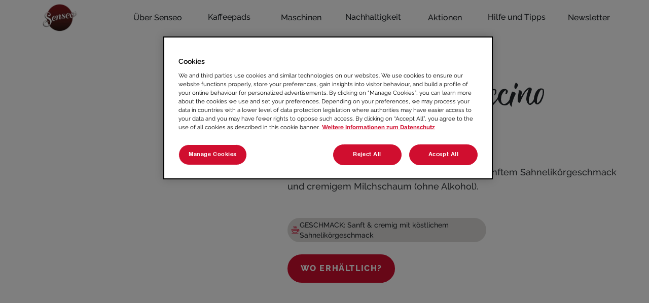

--- FILE ---
content_type: text/html; charset=utf-8
request_url: https://www.senseo.de/kaffeepads/spezialitaten/senseo-cappuccino-baileys/
body_size: 20063
content:
<!doctype html>




<html lang="de-DE" dir="ltr">
<head>
	

<meta charset="utf-8" />
<meta http-equiv="X-UA-Compatible" content="IE=Edge" />
<meta name="viewport" content="width=device-width, initial-scale=1.0, maximum-scale=1.0" />

<title>SENSEO&#xAE; Cappuccino Baileys&#xAE; | Senseo DE</title>

<meta property="og:title" content="SENSEO&#xAE; Cappuccino Baileys&#xAE;"/>
<meta property="og:type" content="article" />
<meta property="og:updated_time" content="639046563748450520" />
<meta name="keywords" content="" />
<meta name="description" content="Entdecke die verf&#xFC;hrerische Kombination von SENSEO&#xAE; Cappuccino Baileys&#xAE;: Kaffee, Sahnelik&#xF6;r und cremiger Milchschaum. Jetzt kaufen und genie&#xDF;en!" />
<meta name="robots" content="index,follow" />
<link href="https://www.senseo.de/kaffeepads/spezialitaten/senseo-cappuccino-baileys/" rel="canonical" />

	<meta property="og:description" content="Entdecke die verf&#xFC;hrerische Kombination von SENSEO&#xAE; Cappuccino Baileys&#xAE;: Kaffee, Sahnelik&#xF6;r und cremiger Milchschaum. Jetzt kaufen und genie&#xDF;en!" />
	<meta property="og:image" content="https://www.senseo.de/siteassets/coffee-pads/packshots/senseo-coffee-pads-typ-morgen-cappuccino-baileys.png" />


	
	

			<link rel="apple-touch-icon" href="/cdn-cgi/image/width%3d57,fit%3dcontain,format%3dauto,onerror%3dredirect/siteassets/favicon.png" sizes="57x57" />
			<link rel="apple-touch-icon" href="/cdn-cgi/image/width%3d60,fit%3dcontain,format%3dauto,onerror%3dredirect/siteassets/favicon.png" sizes="60x60" />
			<link rel="apple-touch-icon" href="/cdn-cgi/image/width%3d72,fit%3dcontain,format%3dauto,onerror%3dredirect/siteassets/favicon.png" sizes="72x72" />
			<link rel="apple-touch-icon" href="/cdn-cgi/image/width%3d76,fit%3dcontain,format%3dauto,onerror%3dredirect/siteassets/favicon.png" sizes="76x76" />
			<link rel="apple-touch-icon" href="/cdn-cgi/image/width%3d114,fit%3dcontain,format%3dauto,onerror%3dredirect/siteassets/favicon.png" sizes="114x114" />
			<link rel="apple-touch-icon" href="/cdn-cgi/image/width%3d120,fit%3dcontain,format%3dauto,onerror%3dredirect/siteassets/favicon.png" sizes="120x120" />
			<link rel="apple-touch-icon" href="/cdn-cgi/image/width%3d144,fit%3dcontain,format%3dauto,onerror%3dredirect/siteassets/favicon.png" sizes="144x144" />
			<link rel="apple-touch-icon" href="/cdn-cgi/image/width%3d152,fit%3dcontain,format%3dauto,onerror%3dredirect/siteassets/favicon.png" sizes="152x152" />
			<link rel="apple-touch-icon" href="/cdn-cgi/image/width%3d180,fit%3dcontain,format%3dauto,onerror%3dredirect/siteassets/favicon.png" sizes="180x180" />
			<link rel="icon" href="/cdn-cgi/image/width%3d32,fit%3dcontain,format%3dauto,onerror%3dredirect/siteassets/favicon.png" sizes="32x32" />
			<link rel="icon" href="/cdn-cgi/image/width%3d192,fit%3dcontain,format%3dauto,onerror%3dredirect/siteassets/favicon.png" sizes="192x192" />
			<link rel="icon" href="/cdn-cgi/image/width%3d96,fit%3dcontain,format%3dauto,onerror%3dredirect/siteassets/favicon.png" sizes="96x96" />
			<link rel="icon" href="/cdn-cgi/image/width%3d16,fit%3dcontain,format%3dauto,onerror%3dredirect/siteassets/favicon.png" sizes="16x16" />
		<meta name="application-name" content="Senseo DE">
		<meta name="msapplication-config">
	
	<link preload type="text/css" href="/css/styles.senseo.min.css?v=Zq1tj45DDIix_ozB_-mtpUU1z91fj9nYWgxHv9Hr1w4" rel="stylesheet" />


	<script type="text/javascript">!function(T,l,y){var S=T.location,k="script",D="instrumentationKey",C="ingestionendpoint",I="disableExceptionTracking",E="ai.device.",b="toLowerCase",w="crossOrigin",N="POST",e="appInsightsSDK",t=y.name||"appInsights";(y.name||T[e])&&(T[e]=t);var n=T[t]||function(d){var g=!1,f=!1,m={initialize:!0,queue:[],sv:"5",version:2,config:d};function v(e,t){var n={},a="Browser";return n[E+"id"]=a[b](),n[E+"type"]=a,n["ai.operation.name"]=S&&S.pathname||"_unknown_",n["ai.internal.sdkVersion"]="javascript:snippet_"+(m.sv||m.version),{time:function(){var e=new Date;function t(e){var t=""+e;return 1===t.length&&(t="0"+t),t}return e.getUTCFullYear()+"-"+t(1+e.getUTCMonth())+"-"+t(e.getUTCDate())+"T"+t(e.getUTCHours())+":"+t(e.getUTCMinutes())+":"+t(e.getUTCSeconds())+"."+((e.getUTCMilliseconds()/1e3).toFixed(3)+"").slice(2,5)+"Z"}(),iKey:e,name:"Microsoft.ApplicationInsights."+e.replace(/-/g,"")+"."+t,sampleRate:100,tags:n,data:{baseData:{ver:2}}}}var h=d.url||y.src;if(h){function a(e){var t,n,a,i,r,o,s,c,u,p,l;g=!0,m.queue=[],f||(f=!0,t=h,s=function(){var e={},t=d.connectionString;if(t)for(var n=t.split(";"),a=0;a<n.length;a++){var i=n[a].split("=");2===i.length&&(e[i[0][b]()]=i[1])}if(!e[C]){var r=e.endpointsuffix,o=r?e.location:null;e[C]="https://"+(o?o+".":"")+"dc."+(r||"services.visualstudio.com")}return e}(),c=s[D]||d[D]||"",u=s[C],p=u?u+"/v2/track":d.endpointUrl,(l=[]).push((n="SDK LOAD Failure: Failed to load Application Insights SDK script (See stack for details)",a=t,i=p,(o=(r=v(c,"Exception")).data).baseType="ExceptionData",o.baseData.exceptions=[{typeName:"SDKLoadFailed",message:n.replace(/\./g,"-"),hasFullStack:!1,stack:n+"\nSnippet failed to load ["+a+"] -- Telemetry is disabled\nHelp Link: https://go.microsoft.com/fwlink/?linkid=2128109\nHost: "+(S&&S.pathname||"_unknown_")+"\nEndpoint: "+i,parsedStack:[]}],r)),l.push(function(e,t,n,a){var i=v(c,"Message"),r=i.data;r.baseType="MessageData";var o=r.baseData;return o.message='AI (Internal): 99 message:"'+("SDK LOAD Failure: Failed to load Application Insights SDK script (See stack for details) ("+n+")").replace(/\"/g,"")+'"',o.properties={endpoint:a},i}(0,0,t,p)),function(e,t){if(JSON){var n=T.fetch;if(n&&!y.useXhr)n(t,{method:N,body:JSON.stringify(e),mode:"cors"});else if(XMLHttpRequest){var a=new XMLHttpRequest;a.open(N,t),a.setRequestHeader("Content-type","application/json"),a.send(JSON.stringify(e))}}}(l,p))}function i(e,t){f||setTimeout(function(){!t&&m.core||a()},500)}var e=function(){var n=l.createElement(k);n.src=h;var e=y[w];return!e&&""!==e||"undefined"==n[w]||(n[w]=e),n.onload=i,n.onerror=a,n.onreadystatechange=function(e,t){"loaded"!==n.readyState&&"complete"!==n.readyState||i(0,t)},n}();y.ld<0?l.getElementsByTagName("head")[0].appendChild(e):setTimeout(function(){l.getElementsByTagName(k)[0].parentNode.appendChild(e)},y.ld||0)}try{m.cookie=l.cookie}catch(p){}function t(e){for(;e.length;)!function(t){m[t]=function(){var e=arguments;g||m.queue.push(function(){m[t].apply(m,e)})}}(e.pop())}var n="track",r="TrackPage",o="TrackEvent";t([n+"Event",n+"PageView",n+"Exception",n+"Trace",n+"DependencyData",n+"Metric",n+"PageViewPerformance","start"+r,"stop"+r,"start"+o,"stop"+o,"addTelemetryInitializer","setAuthenticatedUserContext","clearAuthenticatedUserContext","flush"]),m.SeverityLevel={Verbose:0,Information:1,Warning:2,Error:3,Critical:4};var s=(d.extensionConfig||{}).ApplicationInsightsAnalytics||{};if(!0!==d[I]&&!0!==s[I]){var c="onerror";t(["_"+c]);var u=T[c];T[c]=function(e,t,n,a,i){var r=u&&u(e,t,n,a,i);return!0!==r&&m["_"+c]({message:e,url:t,lineNumber:n,columnNumber:a,error:i}),r},d.autoExceptionInstrumented=!0}return m}(y.cfg);function a(){y.onInit&&y.onInit(n)}(T[t]=n).queue&&0===n.queue.length?(n.queue.push(a),n.trackPageView({})):a()}(window,document,{
src: "https://js.monitor.azure.com/scripts/b/ai.2.min.js", // The SDK URL Source
crossOrigin: "anonymous", 
cfg: { // Application Insights Configuration
    instrumentationKey: '98aac47b-7987-4869-8d7c-4c9ac6266607'
}});</script>

<script src="https://code.jquery.com/jquery-3.7.1.min.js"></script>
	<script>
!function(T,l,y){var S=T.location,k="script",D="instrumentationKey",C="ingestionendpoint",I="disableExceptionTracking",E="ai.device.",b="toLowerCase",w="crossOrigin",N="POST",e="appInsightsSDK",t=y.name||"appInsights";(y.name||T[e])&&(T[e]=t);var n=T[t]||function(d){var g=!1,f=!1,m={initialize:!0,queue:[],sv:"5",version:2,config:d};function v(e,t){var n={},a="Browser";return n[E+"id"]=a[b](),n[E+"type"]=a,n["ai.operation.name"]=S&&S.pathname||"_unknown_",n["ai.internal.sdkVersion"]="javascript:snippet_"+(m.sv||m.version),{time:function(){var e=new Date;function t(e){var t=""+e;return 1===t.length&&(t="0"+t),t}return e.getUTCFullYear()+"-"+t(1+e.getUTCMonth())+"-"+t(e.getUTCDate())+"T"+t(e.getUTCHours())+":"+t(e.getUTCMinutes())+":"+t(e.getUTCSeconds())+"."+((e.getUTCMilliseconds()/1e3).toFixed(3)+"").slice(2,5)+"Z"}(),iKey:e,name:"Microsoft.ApplicationInsights."+e.replace(/-/g,"")+"."+t,sampleRate:100,tags:n,data:{baseData:{ver:2}}}}var h=d.url||y.src;if(h){function a(e){var t,n,a,i,r,o,s,c,u,p,l;g=!0,m.queue=[],f||(f=!0,t=h,s=function(){var e={},t=d.connectionString;if(t)for(var n=t.split(";"),a=0;a<n.length;a++){var i=n[a].split("=");2===i.length&&(e[i[0][b]()]=i[1])}if(!e[C]){var r=e.endpointsuffix,o=r?e.location:null;e[C]="https://"+(o?o+".":"")+"dc."+(r||"services.visualstudio.com")}return e}(),c=s[D]||d[D]||"",u=s[C],p=u?u+"/v2/track":d.endpointUrl,(l=[]).push((n="SDK LOAD Failure: Failed to load Application Insights SDK script (See stack for details)",a=t,i=p,(o=(r=v(c,"Exception")).data).baseType="ExceptionData",o.baseData.exceptions=[{typeName:"SDKLoadFailed",message:n.replace(/\./g,"-"),hasFullStack:!1,stack:n+"\nSnippet failed to load ["+a+"] -- Telemetry is disabled\nHelp Link: https://go.microsoft.com/fwlink/?linkid=2128109\nHost: "+(S&&S.pathname||"_unknown_")+"\nEndpoint: "+i,parsedStack:[]}],r)),l.push(function(e,t,n,a){var i=v(c,"Message"),r=i.data;r.baseType="MessageData";var o=r.baseData;return o.message='AI (Internal): 99 message:"'+("SDK LOAD Failure: Failed to load Application Insights SDK script (See stack for details) ("+n+")").replace(/\"/g,"")+'"',o.properties={endpoint:a},i}(0,0,t,p)),function(e,t){if(JSON){var n=T.fetch;if(n&&!y.useXhr)n(t,{method:N,body:JSON.stringify(e),mode:"cors"});else if(XMLHttpRequest){var a=new XMLHttpRequest;a.open(N,t),a.setRequestHeader("Content-type","application/json"),a.send(JSON.stringify(e))}}}(l,p))}function i(e,t){f||setTimeout(function(){!t&&m.core||a()},500)}var e=function(){var n=l.createElement(k);n.src=h;var e=y[w];return!e&&""!==e||"undefined"==n[w]||(n[w]=e),n.onload=i,n.onerror=a,n.onreadystatechange=function(e,t){"loaded"!==n.readyState&&"complete"!==n.readyState||i(0,t)},n}();y.ld<0?l.getElementsByTagName("head")[0].appendChild(e):setTimeout(function(){l.getElementsByTagName(k)[0].parentNode.appendChild(e)},y.ld||0)}try{m.cookie=l.cookie}catch(p){}function t(e){for(;e.length;)!function(t){m[t]=function(){var e=arguments;g||m.queue.push(function(){m[t].apply(m,e)})}}(e.pop())}var n="track",r="TrackPage",o="TrackEvent";t([n+"Event",n+"PageView",n+"Exception",n+"Trace",n+"DependencyData",n+"Metric",n+"PageViewPerformance","start"+r,"stop"+r,"start"+o,"stop"+o,"addTelemetryInitializer","setAuthenticatedUserContext","clearAuthenticatedUserContext","flush"]),m.SeverityLevel={Verbose:0,Information:1,Warning:2,Error:3,Critical:4};var s=(d.extensionConfig||{}).ApplicationInsightsAnalytics||{};if(!0!==d[I]&&!0!==s[I]){var c="onerror";t(["_"+c]);var u=T[c];T[c]=function(e,t,n,a,i){var r=u&&u(e,t,n,a,i);return!0!==r&&m["_"+c]({message:e,url:t,lineNumber:n,columnNumber:a,error:i}),r},d.autoExceptionInstrumented=!0}return m}(y.cfg);function a(){y.onInit&&y.onInit(n)}(T[t]=n).queue&&0===n.queue.length?(n.queue.push(a),n.trackPageView({})):a()}(window,document,{src: "https://js.monitor.azure.com/scripts/b/ai.2.gbl.min.js", crossOrigin: "anonymous", cfg: {instrumentationKey: '98aac47b-7987-4869-8d7c-4c9ac6266607', disableCookiesUsage: false }});
</script>
 
	
</head>
<body class="Senseo page-design--primary bg-page-primary " data-page-settings="eyJXdGJJZCI6Ik4vQSIsIkxhbmd1YWdlQ29kZSI6ImRlIiwiQ291bnRyeSI6IkRFIiwiWW90cG9BcHBLZXkiOm51bGx9">
	
	<div id="ctc" class="page">

<section class="app-header-block   compact  parent-filterable-element">



<header class="fixed top-0 w-full lg:bg-header z-50 " >
    <div class="mobile-nav lg:hidden p-5 fixed bg-header flex w-full left-0 z-50 ">
        <div class="main-nav--mobile-logo">
            <a href="/"><picture class=""><img src="/cdn-cgi/image/width=150,fit=contain,format=auto,onerror=redirect/siteassets/senseo-logo.png" srcset="/cdn-cgi/image/width=150,fit=contain,format=auto,onerror=redirect/siteassets/senseo-logo.png 150w,/cdn-cgi/image/width=200,fit=contain,format=auto,onerror=redirect/siteassets/senseo-logo.png 200w,/cdn-cgi/image/width=250,fit=contain,format=auto,onerror=redirect/siteassets/senseo-logo.png 250w,/cdn-cgi/image/width=300,fit=contain,format=auto,onerror=redirect/siteassets/senseo-logo.png 300w,/cdn-cgi/image/width=350,fit=contain,format=auto,onerror=redirect/siteassets/senseo-logo.png 350w" sizes="150px" alt="senseo logo" class="   " loading="eager"  decoding="auto" fetchpriority="high" style="" /></picture></a>
        </div>
        <button id="show-mobile-menu" class="hamburger-btn main-nav--mobile-toggle" type="button">
            <span class="main-nav--mobile-toggle--icon">
                <svg class="open text-header-toggle" aria-hidden="true" xmlns="http://www.w3.org/2000/svg" fill="none" viewBox="0 0 17 14">
                    <path stroke="currentColor" stroke-linecap="round" stroke-linejoin="round" stroke-width="2" d="M1 1h15M1 7h15M1 13h15" />
                </svg>
                <svg class="close hidden text-header-toggle" aria-hidden="true" xmlns="http://www.w3.org/2000/svg" fill="none" viewBox="0 0 14 14">
                    <path stroke="currentColor" stroke-linecap="round" stroke-linejoin="round" stroke-width="2" d="m1 1 6 6m0 0 6 6M7 7l6-6M7 7l-6 6" />
                </svg>
            </span>
        </button>
    </div>
    <nav class="main-nav container h-full !pt-28 lg:!pt-0 translate-x-[-100%] lg:translate-x-0 lg:transition-transform lg:duration-0 overflow-y-auto lg:overflow-y-visible md:max-w-full lg:max-w-[1536px]" role="navigation" >
        <div class="main-nav_menu-wrapper lg:px-0">
            <ul class="main-nav_menu-wrapper--menu  list-none lg:flex items-center px-0">
                <li class="logo hidden lg:block mr-20">
                    <a class="main-nav_menu-wrapper--logo" href="/">
                        <picture class=""><img src="/cdn-cgi/image/width=150,fit=contain,format=auto,onerror=redirect/siteassets/senseo-logo.png" srcset="/cdn-cgi/image/width=150,fit=contain,format=auto,onerror=redirect/siteassets/senseo-logo.png 150w,/cdn-cgi/image/width=200,fit=contain,format=auto,onerror=redirect/siteassets/senseo-logo.png 200w,/cdn-cgi/image/width=250,fit=contain,format=auto,onerror=redirect/siteassets/senseo-logo.png 250w,/cdn-cgi/image/width=300,fit=contain,format=auto,onerror=redirect/siteassets/senseo-logo.png 300w,/cdn-cgi/image/width=350,fit=contain,format=auto,onerror=redirect/siteassets/senseo-logo.png 350w" sizes="150px" alt="senseo logo" class="   " loading="eager"  decoding="auto" fetchpriority="high" style="" /></picture>
                    </a>
                </li>
                        <li class="menu-item font-body text-header-text group hover:cursor-pointer text-theme-HeadingH4-Desktop lg:text-theme-HeadingH5-Desktop   ">

<a href="/uber-uns/">&#xDC;ber Senseo</a>
        </li>
        <li class="menu-item font-body text-header-text group hover:cursor-pointer text-theme-HeadingH4-Desktop lg:text-theme-HeadingH5-Desktop  selected-child has-submenu">

                <span class="menu-item-label flex items-center">
                    <a href="/kaffeepads/">Kaffeepads</a>
                    <span class="arrow-down hidden lg:inline-block lg:group-hover:hidden">
                        <svg class="w-6 h-6 text-header-text" aria-hidden="true" xmlns="http://www.w3.org/2000/svg" fill="none" viewBox="0 0 14 8">
                            <path stroke="currentColor" stroke-linecap="round" stroke-linejoin="round" stroke-width="2" d="m1 1 5.326 5.7a.909.909 0 0 0 1.348 0L13 1" />
                        </svg>
                    </span>
                    <span class="arrow-up hidden lg:group-hover:inline-block">
                        <svg class="w-6 h-6 text-header-text" aria-hidden="true" xmlns="http://www.w3.org/2000/svg" fill="none" viewBox="0 0 14 8">
                            <path stroke="currentColor" stroke-linecap="round" stroke-linejoin="round" stroke-width="2" d="M13 7 7.674 1.3a.91.91 0 0 0-1.348 0L1 7" />
                        </svg>
                    </span>
                    <span class="arrow-right lg:hidden">
                        <svg class="w-6 h-6 text-header-text" aria-hidden="true" xmlns="http://www.w3.org/2000/svg" fill="none" viewBox="0 0 8 14">
                            <path stroke="currentColor" stroke-linecap="round" stroke-linejoin="round" stroke-width="2" d="m1 13 5.7-5.326a.909.909 0 0 0 0-1.348L1 1" />
                        </svg>
                    </span>
                </span>
                <div class="higher-level sub-nav lg:absolute hidden lg:group-hover:!block lg:pt-0 top-0 lg:top-auto left-0 lg:left-auto w-full h-full lg:h-auto z-20 before:content-[''] before:absolute before:-top-8 before:left-0 before:w-full before:h-12">
                    <button class="back-button text-header-text lg:hidden p-6 py-8 w-full text-left">
                        <svg class="w-6 h-6 mr-2 inline-block text-gray-800 dark:text-white" aria-hidden="true" xmlns="http://www.w3.org/2000/svg" fill="none" viewBox="0 0 8 14">
                            <path stroke="currentColor" stroke-linecap="round" stroke-linejoin="round" stroke-width="2" d="M7 1 1.3 6.326a.91.91 0 0 0 0 1.348L7 13" />
                        </svg>
                            <span>Back</span>
                    </button>
                    <div class="parent-link">
                        <span class="nav-image">
<picture class=""></picture>                        </span>
                        <a href="/kaffeepads/">Kaffeepads</a>
                    </div>

                        <ul class="bg-transparent lg:text-header-submenu list-none pt-11 lg:pt-0 lg:pl-0">
                                    <li class="menu-item font-body text-header-text group hover:cursor-pointer text-theme-HeadingH4-Desktop lg:text-theme-HeadingH5-Desktop   has-submenu">

<a href="/kaffeepads/schwarzkaffee/">Schwarzkaffee</a>
        </li>
        <li class="menu-item font-body text-header-text group hover:cursor-pointer text-theme-HeadingH4-Desktop lg:text-theme-HeadingH5-Desktop  selected-child has-submenu">

<a href="/kaffeepads/spezialitaten/">Spezialit&#xE4;ten</a>
        </li>


                        </ul>
                </div>

        </li>
        <li class="menu-item font-body text-header-text group hover:cursor-pointer text-theme-HeadingH4-Desktop lg:text-theme-HeadingH5-Desktop   ">

<a href="/maschinen/">Maschinen</a>
        </li>
        <li class="menu-item font-body text-header-text group hover:cursor-pointer text-theme-HeadingH4-Desktop lg:text-theme-HeadingH5-Desktop   has-submenu">

                <span class="menu-item-label flex items-center">
                    <a href="/nachhaltigkeit/">Nachhaltigkeit</a>
                    <span class="arrow-down hidden lg:inline-block lg:group-hover:hidden">
                        <svg class="w-6 h-6 text-header-text" aria-hidden="true" xmlns="http://www.w3.org/2000/svg" fill="none" viewBox="0 0 14 8">
                            <path stroke="currentColor" stroke-linecap="round" stroke-linejoin="round" stroke-width="2" d="m1 1 5.326 5.7a.909.909 0 0 0 1.348 0L13 1" />
                        </svg>
                    </span>
                    <span class="arrow-up hidden lg:group-hover:inline-block">
                        <svg class="w-6 h-6 text-header-text" aria-hidden="true" xmlns="http://www.w3.org/2000/svg" fill="none" viewBox="0 0 14 8">
                            <path stroke="currentColor" stroke-linecap="round" stroke-linejoin="round" stroke-width="2" d="M13 7 7.674 1.3a.91.91 0 0 0-1.348 0L1 7" />
                        </svg>
                    </span>
                    <span class="arrow-right lg:hidden">
                        <svg class="w-6 h-6 text-header-text" aria-hidden="true" xmlns="http://www.w3.org/2000/svg" fill="none" viewBox="0 0 8 14">
                            <path stroke="currentColor" stroke-linecap="round" stroke-linejoin="round" stroke-width="2" d="m1 13 5.7-5.326a.909.909 0 0 0 0-1.348L1 1" />
                        </svg>
                    </span>
                </span>
                <div class="higher-level sub-nav lg:absolute hidden lg:group-hover:!block lg:pt-0 top-0 lg:top-auto left-0 lg:left-auto w-full h-full lg:h-auto z-20 before:content-[''] before:absolute before:-top-8 before:left-0 before:w-full before:h-12">
                    <button class="back-button text-header-text lg:hidden p-6 py-8 w-full text-left">
                        <svg class="w-6 h-6 mr-2 inline-block text-gray-800 dark:text-white" aria-hidden="true" xmlns="http://www.w3.org/2000/svg" fill="none" viewBox="0 0 8 14">
                            <path stroke="currentColor" stroke-linecap="round" stroke-linejoin="round" stroke-width="2" d="M7 1 1.3 6.326a.91.91 0 0 0 0 1.348L7 13" />
                        </svg>
                            <span>Back</span>
                    </button>
                    <div class="parent-link">
                        <span class="nav-image">
<picture class=""></picture>                        </span>
                        <a href="/nachhaltigkeit/">Nachhaltigkeit</a>
                    </div>

                        <ul class="bg-transparent lg:text-header-submenu list-none pt-11 lg:pt-0 lg:pl-0">
                                    <li class="menu-item font-body text-header-text group hover:cursor-pointer text-theme-HeadingH4-Desktop lg:text-theme-HeadingH5-Desktop   ">

<a href="/nachhaltigkeit/klimaschutz/">Klimaschutz</a>
        </li>


                        </ul>
                </div>

        </li>
        <li class="menu-item font-body text-header-text group hover:cursor-pointer text-theme-HeadingH4-Desktop lg:text-theme-HeadingH5-Desktop   ">

<a href="/aktionen/">Aktionen</a>
        </li>
        <li class="menu-item font-body text-header-text group hover:cursor-pointer text-theme-HeadingH4-Desktop lg:text-theme-HeadingH5-Desktop   has-submenu">

                <span class="menu-item-label flex items-center">
                    <a href="/contacts/">Hilfe und Tipps</a>
                    <span class="arrow-down hidden lg:inline-block lg:group-hover:hidden">
                        <svg class="w-6 h-6 text-header-text" aria-hidden="true" xmlns="http://www.w3.org/2000/svg" fill="none" viewBox="0 0 14 8">
                            <path stroke="currentColor" stroke-linecap="round" stroke-linejoin="round" stroke-width="2" d="m1 1 5.326 5.7a.909.909 0 0 0 1.348 0L13 1" />
                        </svg>
                    </span>
                    <span class="arrow-up hidden lg:group-hover:inline-block">
                        <svg class="w-6 h-6 text-header-text" aria-hidden="true" xmlns="http://www.w3.org/2000/svg" fill="none" viewBox="0 0 14 8">
                            <path stroke="currentColor" stroke-linecap="round" stroke-linejoin="round" stroke-width="2" d="M13 7 7.674 1.3a.91.91 0 0 0-1.348 0L1 7" />
                        </svg>
                    </span>
                    <span class="arrow-right lg:hidden">
                        <svg class="w-6 h-6 text-header-text" aria-hidden="true" xmlns="http://www.w3.org/2000/svg" fill="none" viewBox="0 0 8 14">
                            <path stroke="currentColor" stroke-linecap="round" stroke-linejoin="round" stroke-width="2" d="m1 13 5.7-5.326a.909.909 0 0 0 0-1.348L1 1" />
                        </svg>
                    </span>
                </span>
                <div class="higher-level sub-nav lg:absolute hidden lg:group-hover:!block lg:pt-0 top-0 lg:top-auto left-0 lg:left-auto w-full h-full lg:h-auto z-20 before:content-[''] before:absolute before:-top-8 before:left-0 before:w-full before:h-12">
                    <button class="back-button text-header-text lg:hidden p-6 py-8 w-full text-left">
                        <svg class="w-6 h-6 mr-2 inline-block text-gray-800 dark:text-white" aria-hidden="true" xmlns="http://www.w3.org/2000/svg" fill="none" viewBox="0 0 8 14">
                            <path stroke="currentColor" stroke-linecap="round" stroke-linejoin="round" stroke-width="2" d="M7 1 1.3 6.326a.91.91 0 0 0 0 1.348L7 13" />
                        </svg>
                            <span>Back</span>
                    </button>
                    <div class="parent-link">
                        <span class="nav-image">
<picture class=""></picture>                        </span>
                        <a href="/contacts/">Hilfe und Tipps</a>
                    </div>

                        <ul class="bg-transparent lg:text-header-submenu list-none pt-11 lg:pt-0 lg:pl-0">
                                    <li class="menu-item font-body text-header-text group hover:cursor-pointer text-theme-HeadingH4-Desktop lg:text-theme-HeadingH5-Desktop   ">

<a href="/hilfe-und-tipps/maschinenpflege-und-reinigung/">Maschinenpflege und Reinigung</a>
        </li>
        <li class="menu-item font-body text-header-text group hover:cursor-pointer text-theme-HeadingH4-Desktop lg:text-theme-HeadingH5-Desktop   ">

<a href="/contacts/">Kontakt &amp; FAQ</a>
        </li>


                        </ul>
                </div>

        </li>
        <li class="menu-item font-body text-header-text group hover:cursor-pointer text-theme-HeadingH4-Desktop lg:text-theme-HeadingH5-Desktop   ">

<a href="/newsletter/">Newsletter</a>
        </li>

            </ul>
            <div class="main-nav_menu-wrapper--logo-bottom hidden">
                <picture class=""><img src="/cdn-cgi/image/width=150,fit=contain,format=auto,onerror=redirect/siteassets/senseo-logo.png" srcset="/cdn-cgi/image/width=150,fit=contain,format=auto,onerror=redirect/siteassets/senseo-logo.png 150w,/cdn-cgi/image/width=200,fit=contain,format=auto,onerror=redirect/siteassets/senseo-logo.png 200w,/cdn-cgi/image/width=250,fit=contain,format=auto,onerror=redirect/siteassets/senseo-logo.png 250w,/cdn-cgi/image/width=300,fit=contain,format=auto,onerror=redirect/siteassets/senseo-logo.png 300w,/cdn-cgi/image/width=350,fit=contain,format=auto,onerror=redirect/siteassets/senseo-logo.png 350w" sizes="150px" alt="senseo logo" class="   " loading="eager"  decoding="auto" fetchpriority="high" style="" /></picture>
            </div>
        </div>
        <div class="language-country-selectors">
                <div class="country-selector">
                    <span class="label">
                        Country Selector
                    </span>
                    <a href="https://www.senseo.com/" target="_blank">
                        <svg width="20" height="20" viewBox="0 0 20 20" fill="none" xmlns="http://www.w3.org/2000/svg">
    <path d="M10 20C8.63333 20 7.34167 19.7375 6.125 19.2125C4.90833 18.6875 3.84583 17.9708 2.9375 17.0625C2.02917 16.1542 1.3125 15.0917 0.7875 13.875C0.2625 12.6583 0 11.3667 0 10C0 8.61667 0.2625 7.32083 0.7875 6.1125C1.3125 4.90417 2.02917 3.84583 2.9375 2.9375C3.84583 2.02917 4.90833 1.3125 6.125 0.7875C7.34167 0.2625 8.63333 0 10 0C11.3833 0 12.6792 0.2625 13.8875 0.7875C15.0958 1.3125 16.1542 2.02917 17.0625 2.9375C17.9708 3.84583 18.6875 4.90417 19.2125 6.1125C19.7375 7.32083 20 8.61667 20 10C20 11.3667 19.7375 12.6583 19.2125 13.875C18.6875 15.0917 17.9708 16.1542 17.0625 17.0625C16.1542 17.9708 15.0958 18.6875 13.8875 19.2125C12.6792 19.7375 11.3833 20 10 20ZM10 17.95C10.4333 17.35 10.8083 16.725 11.125 16.075C11.4417 15.425 11.7 14.7333 11.9 14H8.1C8.3 14.7333 8.55833 15.425 8.875 16.075C9.19167 16.725 9.56667 17.35 10 17.95ZM7.4 17.55C7.1 17 6.8375 16.4292 6.6125 15.8375C6.3875 15.2458 6.2 14.6333 6.05 14H3.1C3.58333 14.8333 4.1875 15.5583 4.9125 16.175C5.6375 16.7917 6.46667 17.25 7.4 17.55ZM12.6 17.55C13.5333 17.25 14.3625 16.7917 15.0875 16.175C15.8125 15.5583 16.4167 14.8333 16.9 14H13.95C13.8 14.6333 13.6125 15.2458 13.3875 15.8375C13.1625 16.4292 12.9 17 12.6 17.55ZM2.25 12H5.65C5.6 11.6667 5.5625 11.3375 5.5375 11.0125C5.5125 10.6875 5.5 10.35 5.5 10C5.5 9.65 5.5125 9.3125 5.5375 8.9875C5.5625 8.6625 5.6 8.33333 5.65 8H2.25C2.16667 8.33333 2.10417 8.6625 2.0625 8.9875C2.02083 9.3125 2 9.65 2 10C2 10.35 2.02083 10.6875 2.0625 11.0125C2.10417 11.3375 2.16667 11.6667 2.25 12ZM7.65 12H12.35C12.4 11.6667 12.4375 11.3375 12.4625 11.0125C12.4875 10.6875 12.5 10.35 12.5 10C12.5 9.65 12.4875 9.3125 12.4625 8.9875C12.4375 8.6625 12.4 8.33333 12.35 8H7.65C7.6 8.33333 7.5625 8.6625 7.5375 8.9875C7.5125 9.3125 7.5 9.65 7.5 10C7.5 10.35 7.5125 10.6875 7.5375 11.0125C7.5625 11.3375 7.6 11.6667 7.65 12ZM14.35 12H17.75C17.8333 11.6667 17.8958 11.3375 17.9375 11.0125C17.9792 10.6875 18 10.35 18 10C18 9.65 17.9792 9.3125 17.9375 8.9875C17.8958 8.6625 17.8333 8.33333 17.75 8H14.35C14.4 8.33333 14.4375 8.6625 14.4625 8.9875C14.4875 9.3125 14.5 9.65 14.5 10C14.5 10.35 14.4875 10.6875 14.4625 11.0125C14.4375 11.3375 14.4 11.6667 14.35 12ZM13.95 6H16.9C16.4167 5.16667 15.8125 4.44167 15.0875 3.825C14.3625 3.20833 13.5333 2.75 12.6 2.45C12.9 3 13.1625 3.57083 13.3875 4.1625C13.6125 4.75417 13.8 5.36667 13.95 6ZM8.1 6H11.9C11.7 5.26667 11.4417 4.575 11.125 3.925C10.8083 3.275 10.4333 2.65 10 2.05C9.56667 2.65 9.19167 3.275 8.875 3.925C8.55833 4.575 8.3 5.26667 8.1 6ZM3.1 6H6.05C6.2 5.36667 6.3875 4.75417 6.6125 4.1625C6.8375 3.57083 7.1 3 7.4 2.45C6.46667 2.75 5.6375 3.20833 4.9125 3.825C4.1875 4.44167 3.58333 5.16667 3.1 6Z" />
</svg>

                        Deutschland
                    </a>
                </div>
        </div>
    </nav>
</header></section>		

    <section class="app-product-detail-page detail-page">
        <div class="product-information information container">
            
        

<div class="item-card foodbeverage-item detailed hover-enabled parent-filterable-element">
<div class="item item-container flex">
    <span class="hidden" data-filter-tags="cappuccino|baileys||Sanft & cremig mit köstlichem Sahnelikörgeschmack" data-block="True" ></span>
    <div class="image ">

                <div class="main solo variation" data-package-size="" data-sku="" data-ean="">
                    <picture class=""><img src="/cdn-cgi/image/width=320,fit=contain,format=auto,onerror=redirect/siteassets/coffee-pads/packshots/senseo-cappucino-baileys.png" srcset="/cdn-cgi/image/width=320,fit=contain,format=auto,onerror=redirect/siteassets/coffee-pads/packshots/senseo-cappucino-baileys.png 320w,/cdn-cgi/image/width=350,fit=contain,format=auto,onerror=redirect/siteassets/coffee-pads/packshots/senseo-cappucino-baileys.png 350w,/cdn-cgi/image/width=375,fit=contain,format=auto,onerror=redirect/siteassets/coffee-pads/packshots/senseo-cappucino-baileys.png 375w,/cdn-cgi/image/width=400,fit=contain,format=auto,onerror=redirect/siteassets/coffee-pads/packshots/senseo-cappucino-baileys.png 400w,/cdn-cgi/image/width=480,fit=contain,format=auto,onerror=redirect/siteassets/coffee-pads/packshots/senseo-cappucino-baileys.png 480w,/cdn-cgi/image/width=520,fit=contain,format=auto,onerror=redirect/siteassets/coffee-pads/packshots/senseo-cappucino-baileys.png 520w" sizes="(min-width: 500px) 400px,(min-width: 768px) 48vw,(min-width: 1024px) 32vw,(min-width: 1400px) 450px,95vw" alt="senseo cappucino baileys" class="  absolute block w-full -translate-x-1/2 -translate-y-1/2 top-1/2 left-1/2 " loading="lazy"  decoding="auto" fetchpriority="auto" style="" /></picture>
                </div>


        <div class="status image-overlay">
        </div>
    </div>
    <div class="details">
        <div class="title">
            <span class="text">
                    <span class="overline-text">Spezialit&#xE4;ten</span>

                    <h1 class="name">SENSEO&#xAE; Cappuccino Baileys&#xAE;</h1>
            </span>

            <span class="icon">
            </span>
        </div>
        <div class="description">

                <span class="detailed">
                    <p>Eine verf&uuml;hrerische Kombination aus Kaffee, sanftem Sahnelik&ouml;rgeschmack und cremigem Milchschaum (ohne Alkohol).</p>
                </span>
        </div>

        <div class="attributes">
            
<div class="intensity">
        <span class="title">
            
        </span>
        <div class="text">
            

        </div>

</div>

            
    <div class="tags">
                <div class="tag">
                        <span class="icon">
                            <picture class=""><img src="/cdn-cgi/image/width=50,fit=contain,format=auto,onerror=redirect/siteassets/coffee-pads/senseo-taste-icon.png" srcset="/cdn-cgi/image/width=50,fit=contain,format=auto,onerror=redirect/siteassets/coffee-pads/senseo-taste-icon.png 50w,/cdn-cgi/image/width=60,fit=contain,format=auto,onerror=redirect/siteassets/coffee-pads/senseo-taste-icon.png 60w,/cdn-cgi/image/width=70,fit=contain,format=auto,onerror=redirect/siteassets/coffee-pads/senseo-taste-icon.png 70w,/cdn-cgi/image/width=80,fit=contain,format=auto,onerror=redirect/siteassets/coffee-pads/senseo-taste-icon.png 80w" sizes="50px" alt="senseo taste icon" class="   " loading="lazy"  decoding="auto" fetchpriority="auto" style="" /></picture>
                        </span>

                    <span class="text">
                            <span class="description">GESCHMACK: Sanft &amp; cremig mit k&#xF6;stlichem Sahnelik&#xF6;rgeschmack</span>
                    </span>
                </div>
    </div>

        </div>




        

    <div class="wtb-cta">

            <a class="external-link btn btn-primary" href="http://www.amazon.de/dp/B00KYQLLAS" title="Where to Buy button" aria-label="product.WtbButtonScreenReaderText.ToString()">
                WO ERH&#xC4;LTLICH?
            </a>

    </div>

        
    </div>

    </div>


    <div class="wtb-buttons ">
        


    </div>
</div>

        </div>
    </section>

<section class="other-components">
    <div class="other-content">
        
<div></div>
    </div>


        <div class="related-products">
            <section class="app-carousel-block  standard-card-carousel ">



<div class="element-e2f0d411-200f-4f48-a696-ae30fb24108c"  data-content-color="Default">
    <div class="container arrow-position-bottom" >
            <div class="carousel-details">
                    <div class="intro">
                        

<div class="title">


<h2 >Das könnte dir auch gefallen</h2>
</div>
                        

                    </div>

            </div>

        <div class="app-carousel" id="QQcczEujFfQiFGw" data-slick='{"slidesToScroll":1,"vertical":false,"dots":true,"centerMode":false,"infinite":false,"autoplay":false,"responsive":[{"breakpoint":0,"settings":{"slidesToShow":1.1}},{"breakpoint":640,"settings":{"slidesToShow":2.2}},{"breakpoint":768,"settings":{"slidesToShow":2.4}},{"breakpoint":1024,"settings":{"slidesToShow":3.2}},{"breakpoint":1280,"settings":{"slidesToShow":3.4}}],"mobileFirst":true,"adaptiveHeight":false,"nextArrow":"\u003Cbutton type=\u0022button\u0022 class=\u0022slick-next\u0022\u003E\u003Csvg class=\u0022\u0022 aria-hidden=\u0022true\u0022 xmlns=\u0022http://www.w3.org/2000/svg\u0022 fill=\u0022none\u0022 viewBox=\u00220 0 14 10\u0022\u003E\r\n  \u003Cpath stroke=\u0022currentColor\u0022 stroke-linecap=\u0022round\u0022 stroke-linejoin=\u0022round\u0022 stroke-width=\u00222\u0022 d=\u0022M1 5h12m0 0L9 1m4 4L9 9\u0022/\u003E\r\n  \u003C/svg\u003E\u003C/button\u003E","prevArrow":"\u003Cbutton type=\u0022button\u0022 class=\u0022slick-prev\u0022\u003E\u003Csvg class=\u0022\u0022 aria-hidden=\u0022true\u0022 xmlns=\u0022http://www.w3.org/2000/svg\u0022 fill=\u0022none\u0022 viewBox=\u00220 0 14 10\u0022\u003E\r\n  \u003Cpath stroke=\u0022currentColor\u0022 stroke-linecap=\u0022round\u0022 stroke-linejoin=\u0022round\u0022 stroke-width=\u00222\u0022 d=\u0022M13 5H1m0 0 4 4M1 5l4-4\u0022/\u003E\r\n  \u003C/svg\u003E\u003C/button\u003E"}'>
            

<div class="carousel-inner-item parent-filterable-element">        
        

<div class="item-card foodbeverage-item  hover-enabled parent-filterable-element">
<a class="item" href="/kaffeepads/spezialitaten/senseo-typ-cappuccino/">
    <span class="hidden" data-filter-tags="cappuccino|balanced||Weich & cremig|Mit 8 oder 16 Pads erhältlich" data-block="True" ></span>
    <div class="image aspect-product-image">
<picture class=""><img src="/cdn-cgi/image/width=320,fit=contain,format=auto,onerror=redirect/siteassets/coffee-pads/packshots/senseo-cappuccino-doppel-800x762px.png" srcset="/cdn-cgi/image/width=320,fit=contain,format=auto,onerror=redirect/siteassets/coffee-pads/packshots/senseo-cappuccino-doppel-800x762px.png 320w,/cdn-cgi/image/width=350,fit=contain,format=auto,onerror=redirect/siteassets/coffee-pads/packshots/senseo-cappuccino-doppel-800x762px.png 350w,/cdn-cgi/image/width=375,fit=contain,format=auto,onerror=redirect/siteassets/coffee-pads/packshots/senseo-cappuccino-doppel-800x762px.png 375w,/cdn-cgi/image/width=400,fit=contain,format=auto,onerror=redirect/siteassets/coffee-pads/packshots/senseo-cappuccino-doppel-800x762px.png 400w,/cdn-cgi/image/width=480,fit=contain,format=auto,onerror=redirect/siteassets/coffee-pads/packshots/senseo-cappuccino-doppel-800x762px.png 480w,/cdn-cgi/image/width=520,fit=contain,format=auto,onerror=redirect/siteassets/coffee-pads/packshots/senseo-cappuccino-doppel-800x762px.png 520w" sizes="(min-width: 500px) 400px,(min-width: 768px) 48vw,(min-width: 1024px) 32vw,(min-width: 1400px) 450px,95vw" alt="SENSEO Cappuccino Doppel 800x762px" class="   " loading="lazy"  decoding="auto" fetchpriority="auto" style="" /></picture>
            <div class="main solo variation not-available" data-package-size="" data-sku="" data-ean=""></div>


        <div class="status image-overlay">
        </div>
    </div>
    <div class="details">
        <div class="title">
            <span class="text">
                    <span class="overline-text">Spezialit&#xE4;ten</span>

                    <h3 class="name">SENSEO&#xAE; Typ Cappuccino</h3>
            </span>

            <span class="icon">
            </span>
        </div>
        <div class="description">
                <span class="teaser">
                    <p>Ein weicher, runder Kaffee, vollendet mit cremigem Schaum.</p>
                </span>

        </div>

        <div class="attributes">
            
<div class="intensity">
        <span class="title">
            
        </span>
        <div class="text">
            

        </div>

</div>

            
    <div class="tags">
                <div class="tag">
                        <span class="icon">
                            <picture class=""><img src="/cdn-cgi/image/width=50,fit=contain,format=auto,onerror=redirect/siteassets/coffee-pads/senseo-taste-icon.png" srcset="/cdn-cgi/image/width=50,fit=contain,format=auto,onerror=redirect/siteassets/coffee-pads/senseo-taste-icon.png 50w,/cdn-cgi/image/width=60,fit=contain,format=auto,onerror=redirect/siteassets/coffee-pads/senseo-taste-icon.png 60w,/cdn-cgi/image/width=70,fit=contain,format=auto,onerror=redirect/siteassets/coffee-pads/senseo-taste-icon.png 70w,/cdn-cgi/image/width=80,fit=contain,format=auto,onerror=redirect/siteassets/coffee-pads/senseo-taste-icon.png 80w" sizes="50px" alt="senseo taste icon" class="   " loading="lazy"  decoding="auto" fetchpriority="auto" style="" /></picture>
                        </span>

                    <span class="text">
                            <span class="filter-text">Weich &amp; cremig</span>
                    </span>
                </div>
                <div class="tag">
                        <span class="icon">
                            <picture class=""><img src="/cdn-cgi/image/width=50,fit=contain,format=auto,onerror=redirect/siteassets/coffee-pads/senseo-format-icon.png" srcset="/cdn-cgi/image/width=50,fit=contain,format=auto,onerror=redirect/siteassets/coffee-pads/senseo-format-icon.png 50w,/cdn-cgi/image/width=60,fit=contain,format=auto,onerror=redirect/siteassets/coffee-pads/senseo-format-icon.png 60w,/cdn-cgi/image/width=70,fit=contain,format=auto,onerror=redirect/siteassets/coffee-pads/senseo-format-icon.png 70w,/cdn-cgi/image/width=80,fit=contain,format=auto,onerror=redirect/siteassets/coffee-pads/senseo-format-icon.png 80w" sizes="50px" alt="senseo format icon" class="   " loading="lazy"  decoding="auto" fetchpriority="auto" style="" /></picture>
                        </span>

                    <span class="text">
                            <span class="filter-text">Mit 8 oder 16 Pads erh&#xE4;ltlich</span>
                    </span>
                </div>
    </div>

        </div>




        


        
    </div>

    </a>


    <div class="wtb-buttons ">
        


    </div>
</div>

</div><div class="carousel-inner-item parent-filterable-element">        
        

<div class="item-card foodbeverage-item  hover-enabled parent-filterable-element">
<a class="item" href="/kaffeepads/spezialitaten/senseo-cappuccino-caramel/">
    <span class="hidden" data-filter-tags="cappuccino|caramel||Sanft & cremig mit feiner Karamellnote|Mit 8 Pads erhältlich" data-block="True" ></span>
    <div class="image aspect-product-image">
<picture class=""><img src="/cdn-cgi/image/width=320,fit=contain,format=auto,onerror=redirect/siteassets/coffee-pads/packshots/senseo-cappucino-caramel.png" srcset="/cdn-cgi/image/width=320,fit=contain,format=auto,onerror=redirect/siteassets/coffee-pads/packshots/senseo-cappucino-caramel.png 320w,/cdn-cgi/image/width=350,fit=contain,format=auto,onerror=redirect/siteassets/coffee-pads/packshots/senseo-cappucino-caramel.png 350w,/cdn-cgi/image/width=375,fit=contain,format=auto,onerror=redirect/siteassets/coffee-pads/packshots/senseo-cappucino-caramel.png 375w,/cdn-cgi/image/width=400,fit=contain,format=auto,onerror=redirect/siteassets/coffee-pads/packshots/senseo-cappucino-caramel.png 400w,/cdn-cgi/image/width=480,fit=contain,format=auto,onerror=redirect/siteassets/coffee-pads/packshots/senseo-cappucino-caramel.png 480w,/cdn-cgi/image/width=520,fit=contain,format=auto,onerror=redirect/siteassets/coffee-pads/packshots/senseo-cappucino-caramel.png 520w" sizes="(min-width: 500px) 400px,(min-width: 768px) 48vw,(min-width: 1024px) 32vw,(min-width: 1400px) 450px,95vw" alt="senseo cappucino caramel" class="   " loading="lazy"  decoding="auto" fetchpriority="auto" style="" /></picture>
            <div class="main solo variation not-available" data-package-size="" data-sku="" data-ean=""></div>


        <div class="status image-overlay">
        </div>
    </div>
    <div class="details">
        <div class="title">
            <span class="text">
                    <span class="overline-text">Spezialit&#xE4;ten</span>

                    <h3 class="name">SENSEO&#xAE; Cappuccino Caramel</h3>
            </span>

            <span class="icon">
            </span>
        </div>
        <div class="description">
                <span class="teaser">
                    <p>Ein sanfter, runder Kaffee mit einer Note von Karamell und k&ouml;stlich cremigem Schaum.</p>
                </span>

        </div>

        <div class="attributes">
            
<div class="intensity">
        <span class="title">
            
        </span>
        <div class="text">
            

        </div>

</div>

            
    <div class="tags">
                <div class="tag">
                        <span class="icon">
                            <picture class=""><img src="/cdn-cgi/image/width=50,fit=contain,format=auto,onerror=redirect/siteassets/coffee-pads/senseo-taste-icon.png" srcset="/cdn-cgi/image/width=50,fit=contain,format=auto,onerror=redirect/siteassets/coffee-pads/senseo-taste-icon.png 50w,/cdn-cgi/image/width=60,fit=contain,format=auto,onerror=redirect/siteassets/coffee-pads/senseo-taste-icon.png 60w,/cdn-cgi/image/width=70,fit=contain,format=auto,onerror=redirect/siteassets/coffee-pads/senseo-taste-icon.png 70w,/cdn-cgi/image/width=80,fit=contain,format=auto,onerror=redirect/siteassets/coffee-pads/senseo-taste-icon.png 80w" sizes="50px" alt="senseo taste icon" class="   " loading="lazy"  decoding="auto" fetchpriority="auto" style="" /></picture>
                        </span>

                    <span class="text">
                            <span class="filter-text">Sanft &amp; cremig mit feiner Karamellnote</span>
                    </span>
                </div>
                <div class="tag">
                        <span class="icon">
                            <picture class=""><img src="/cdn-cgi/image/width=50,fit=contain,format=auto,onerror=redirect/siteassets/coffee-pads/senseo-format-icon.png" srcset="/cdn-cgi/image/width=50,fit=contain,format=auto,onerror=redirect/siteassets/coffee-pads/senseo-format-icon.png 50w,/cdn-cgi/image/width=60,fit=contain,format=auto,onerror=redirect/siteassets/coffee-pads/senseo-format-icon.png 60w,/cdn-cgi/image/width=70,fit=contain,format=auto,onerror=redirect/siteassets/coffee-pads/senseo-format-icon.png 70w,/cdn-cgi/image/width=80,fit=contain,format=auto,onerror=redirect/siteassets/coffee-pads/senseo-format-icon.png 80w" sizes="50px" alt="senseo format icon" class="   " loading="lazy"  decoding="auto" fetchpriority="auto" style="" /></picture>
                        </span>

                    <span class="text">
                            <span class="filter-text">Mit 8 Pads erh&#xE4;ltlich</span>
                    </span>
                </div>
    </div>

        </div>




        


        
    </div>

    </a>


    <div class="wtb-buttons ">
        


    </div>
</div>

</div><div class="carousel-inner-item parent-filterable-element">        
        

<div class="item-card foodbeverage-item  hover-enabled parent-filterable-element">
<a class="item" href="/kaffeepads/schwarzkaffee/senseo-classic/">
    <span class="hidden" data-filter-tags="black|balanced||Mittelstark geröstet|Aromatisch & ausgewogen|Mit 16| 32 oder 48 Pads erhältlich|Aus verantwortungsvoller Beschaffung." data-block="True" ></span>
    <div class="image aspect-product-image">
<picture class=""><img src="/cdn-cgi/image/width=320,fit=contain,format=auto,onerror=redirect/siteassets/coffee-pads/packshots/senseo-classic.png" srcset="/cdn-cgi/image/width=320,fit=contain,format=auto,onerror=redirect/siteassets/coffee-pads/packshots/senseo-classic.png 320w,/cdn-cgi/image/width=350,fit=contain,format=auto,onerror=redirect/siteassets/coffee-pads/packshots/senseo-classic.png 350w,/cdn-cgi/image/width=375,fit=contain,format=auto,onerror=redirect/siteassets/coffee-pads/packshots/senseo-classic.png 375w,/cdn-cgi/image/width=400,fit=contain,format=auto,onerror=redirect/siteassets/coffee-pads/packshots/senseo-classic.png 400w,/cdn-cgi/image/width=480,fit=contain,format=auto,onerror=redirect/siteassets/coffee-pads/packshots/senseo-classic.png 480w,/cdn-cgi/image/width=520,fit=contain,format=auto,onerror=redirect/siteassets/coffee-pads/packshots/senseo-classic.png 520w" sizes="(min-width: 500px) 400px,(min-width: 768px) 48vw,(min-width: 1024px) 32vw,(min-width: 1400px) 450px,95vw" alt="senseo classic" class="   " loading="lazy"  decoding="auto" fetchpriority="auto" style="" /></picture>
            <div class="main solo variation not-available" data-package-size="" data-sku="" data-ean=""></div>


        <div class="status image-overlay">
        </div>
    </div>
    <div class="details">
        <div class="title">
            <span class="text">
                    <span class="overline-text">Schwarzkaffee</span>

                    <h3 class="name">SENSEO&#xAE; Classic</h3>
            </span>

            <span class="icon">
            </span>
        </div>
        <div class="description">
                <span class="teaser">
                    <p>Ein aromatischer, ausgewogener Kaffee aus mittelstark ger&ouml;steten Arabica- und Robusta-Bohnen mit einer sanften Crema.</p>
                </span>

        </div>

        <div class="attributes">
            
<div class="intensity">
        <span class="title">
            
        </span>
        <div class="text">
            

        </div>

</div>

            
    <div class="tags">
                <div class="tag">
                        <span class="icon">
                            <picture class=""><img src="/cdn-cgi/image/width=50,fit=contain,format=auto,onerror=redirect/siteassets/coffee-pads/senseo-bean-icon.png" srcset="/cdn-cgi/image/width=50,fit=contain,format=auto,onerror=redirect/siteassets/coffee-pads/senseo-bean-icon.png 50w,/cdn-cgi/image/width=60,fit=contain,format=auto,onerror=redirect/siteassets/coffee-pads/senseo-bean-icon.png 60w,/cdn-cgi/image/width=70,fit=contain,format=auto,onerror=redirect/siteassets/coffee-pads/senseo-bean-icon.png 70w,/cdn-cgi/image/width=80,fit=contain,format=auto,onerror=redirect/siteassets/coffee-pads/senseo-bean-icon.png 80w" sizes="50px" alt="senseo bean icon" class="   " loading="lazy"  decoding="auto" fetchpriority="auto" style="" /></picture>
                        </span>

                    <span class="text">
                            <span class="filter-text">Mittelstark ger&#xF6;stet</span>
                    </span>
                </div>
                <div class="tag">
                        <span class="icon">
                            <picture class=""><img src="/cdn-cgi/image/width=50,fit=contain,format=auto,onerror=redirect/siteassets/coffee-pads/senseo-taste-icon.png" srcset="/cdn-cgi/image/width=50,fit=contain,format=auto,onerror=redirect/siteassets/coffee-pads/senseo-taste-icon.png 50w,/cdn-cgi/image/width=60,fit=contain,format=auto,onerror=redirect/siteassets/coffee-pads/senseo-taste-icon.png 60w,/cdn-cgi/image/width=70,fit=contain,format=auto,onerror=redirect/siteassets/coffee-pads/senseo-taste-icon.png 70w,/cdn-cgi/image/width=80,fit=contain,format=auto,onerror=redirect/siteassets/coffee-pads/senseo-taste-icon.png 80w" sizes="50px" alt="senseo taste icon" class="   " loading="lazy"  decoding="auto" fetchpriority="auto" style="" /></picture>
                        </span>

                    <span class="text">
                            <span class="filter-text">Aromatisch &amp; ausgewogen</span>
                    </span>
                </div>
                <div class="tag">
                        <span class="icon">
                            <picture class=""><img src="/cdn-cgi/image/width=50,fit=contain,format=auto,onerror=redirect/siteassets/coffee-pads/senseo-format-icon.png" srcset="/cdn-cgi/image/width=50,fit=contain,format=auto,onerror=redirect/siteassets/coffee-pads/senseo-format-icon.png 50w,/cdn-cgi/image/width=60,fit=contain,format=auto,onerror=redirect/siteassets/coffee-pads/senseo-format-icon.png 60w,/cdn-cgi/image/width=70,fit=contain,format=auto,onerror=redirect/siteassets/coffee-pads/senseo-format-icon.png 70w,/cdn-cgi/image/width=80,fit=contain,format=auto,onerror=redirect/siteassets/coffee-pads/senseo-format-icon.png 80w" sizes="50px" alt="senseo format icon" class="   " loading="lazy"  decoding="auto" fetchpriority="auto" style="" /></picture>
                        </span>

                    <span class="text">
                            <span class="filter-text">Mit 16, 32 oder 48 Pads erh&#xE4;ltlich</span>
                    </span>
                </div>
                <div class="tag">
                        <span class="icon">
                            <picture class=""><img src="/cdn-cgi/image/width=50,fit=contain,format=auto,onerror=redirect/siteassets/coffee-pads/senseo-green-plant-icon.png" srcset="/cdn-cgi/image/width=50,fit=contain,format=auto,onerror=redirect/siteassets/coffee-pads/senseo-green-plant-icon.png 50w,/cdn-cgi/image/width=60,fit=contain,format=auto,onerror=redirect/siteassets/coffee-pads/senseo-green-plant-icon.png 60w,/cdn-cgi/image/width=70,fit=contain,format=auto,onerror=redirect/siteassets/coffee-pads/senseo-green-plant-icon.png 70w,/cdn-cgi/image/width=80,fit=contain,format=auto,onerror=redirect/siteassets/coffee-pads/senseo-green-plant-icon.png 80w" sizes="50px" alt="senseo green plant icon" class="   " loading="lazy"  decoding="auto" fetchpriority="auto" style="" /></picture>
                        </span>

                    <span class="text">
                            <span class="filter-text">Aus verantwortungsvoller Beschaffung.</span>
                    </span>
                </div>
    </div>

        </div>




        


        
    </div>

    </a>


    <div class="wtb-buttons ">
        


    </div>
</div>

</div>
        </div>
    </div>
</div></section>
        </div>



    <div class="bottom-bottom">
        
<div><div class="app-banner-block  hero-banner parent-filterable-element">

<!-- 0-->

<div class="elid_84201c86-f9b7-43b4-960d-6f6f198d2943 banner-content relative flex items-center h-auto md:aspect-banner before:content-[''] before:absolute before:w-full before:h-full before:bg-banner-dim before:opacity-[.8] before:mix-blend-multiply before:top-0 before:left-0 before:-z-[1] !px-0 lg:!px-[4.8rem] content-position-center" data-desktop-image-focus="" data-mobile-image-focus="" data-content-color="Default">
<picture class="element-bg absolute top-0 left-0 w-full h-full object-cover -z-10"><img src="/cdn-cgi/image/width=515,fit=contain,format=auto,onerror=redirect/siteassets/coffee-pads/senseo-coffee-pads-sustainability-banner.jpg" srcset="/cdn-cgi/image/width=515,fit=contain,format=auto,onerror=redirect/siteassets/coffee-pads/senseo-coffee-pads-sustainability-banner.jpg 515w,/cdn-cgi/image/width=640,fit=contain,format=auto,onerror=redirect/siteassets/coffee-pads/senseo-coffee-pads-sustainability-banner.jpg 640w,/cdn-cgi/image/width=768,fit=contain,format=auto,onerror=redirect/siteassets/coffee-pads/senseo-coffee-pads-sustainability-banner.jpg 768w,/cdn-cgi/image/width=900,fit=contain,format=auto,onerror=redirect/siteassets/coffee-pads/senseo-coffee-pads-sustainability-banner.jpg 900w,/cdn-cgi/image/width=1080,fit=contain,format=auto,onerror=redirect/siteassets/coffee-pads/senseo-coffee-pads-sustainability-banner.jpg 1080w,/cdn-cgi/image/width=1210,fit=contain,format=auto,onerror=redirect/siteassets/coffee-pads/senseo-coffee-pads-sustainability-banner.jpg 1210w,/cdn-cgi/image/width=1480,fit=contain,format=auto,onerror=redirect/siteassets/coffee-pads/senseo-coffee-pads-sustainability-banner.jpg 1480w,/cdn-cgi/image/width=1680,fit=contain,format=auto,onerror=redirect/siteassets/coffee-pads/senseo-coffee-pads-sustainability-banner.jpg 1680w,/cdn-cgi/image/width=1920,fit=contain,format=auto,onerror=redirect/siteassets/coffee-pads/senseo-coffee-pads-sustainability-banner.jpg 1920w" sizes="95vw" alt="senseo coffee pads sustainability banner" class=" hidden lg:block   element-bg absolute top-0 left-0 w-full h-full object-cover -z-10" loading="lazy"  decoding="auto" fetchpriority="auto" style="" /><img src="/cdn-cgi/image/width=515,fit=contain,format=auto,onerror=redirect/siteassets/coffee-pads/senseo-coffee-pads-sustainability-banner.jpg" srcset="/cdn-cgi/image/width=515,fit=contain,format=auto,onerror=redirect/siteassets/coffee-pads/senseo-coffee-pads-sustainability-banner.jpg 515w,/cdn-cgi/image/width=640,fit=contain,format=auto,onerror=redirect/siteassets/coffee-pads/senseo-coffee-pads-sustainability-banner.jpg 640w,/cdn-cgi/image/width=768,fit=contain,format=auto,onerror=redirect/siteassets/coffee-pads/senseo-coffee-pads-sustainability-banner.jpg 768w,/cdn-cgi/image/width=900,fit=contain,format=auto,onerror=redirect/siteassets/coffee-pads/senseo-coffee-pads-sustainability-banner.jpg 900w,/cdn-cgi/image/width=1080,fit=contain,format=auto,onerror=redirect/siteassets/coffee-pads/senseo-coffee-pads-sustainability-banner.jpg 1080w,/cdn-cgi/image/width=1210,fit=contain,format=auto,onerror=redirect/siteassets/coffee-pads/senseo-coffee-pads-sustainability-banner.jpg 1210w,/cdn-cgi/image/width=1480,fit=contain,format=auto,onerror=redirect/siteassets/coffee-pads/senseo-coffee-pads-sustainability-banner.jpg 1480w,/cdn-cgi/image/width=1680,fit=contain,format=auto,onerror=redirect/siteassets/coffee-pads/senseo-coffee-pads-sustainability-banner.jpg 1680w,/cdn-cgi/image/width=1920,fit=contain,format=auto,onerror=redirect/siteassets/coffee-pads/senseo-coffee-pads-sustainability-banner.jpg 1920w" sizes="95vw" alt="senseo coffee pads sustainability banner" class="block lg:hidden  mobile-view element-bg absolute top-0 left-0 w-full h-full object-cover -z-10" loading="lazy"  decoding="auto" fetchpriority="auto" style="" /></picture>
        <div class="banner-content-text-block w-full flex justify-center py-0 lg:py-banner-content-py">
            <div class="banner-content--container width-0"  >

                


                    <div class="banner-content--title font-bold">
                        
<h2 >Nachhaltigkeit</h2>
                    </div>

                    <div class="banner-content--description font-banner-text">
                        <p>Mit SENSEO<sup>&reg;</sup> kannst Du Deinen Kaffee in vollen Z&uuml;gen genie&szlig;en ohne die Umwelt unn&ouml;tig zu belasten.<br />Erfahre mehr &uuml;ber unsere Nachhaltigkeitsinitiativen.</p>
                    </div>
                    <div class="banner-content--buttons inverse cta-container text-center">
                            <a class="btn btn-primary" href="https://www.jdepeets.com/sustainability"  target=_blank title="Mehr Erfahren" aria-label="Mehr Erfahren">Mehr Erfahren</a>
                    </div>
            </div>
        </div>
</div>
</div><div class="app-container-block  three-columns-111 parent-filterable-element">


<div class="element-5481192f-61d1-41e1-bfa9-69560ed54ce5"  data-content-color="Default">
    <div class="container">
        <div >
            <div class="container-head alignment-leftaligned">
            </div>

            <div class="container-content">
                <div class="container-column container-column-1">
                    
<section class="app-content-block  two-col-22-text-media parent-filterable-element">





<style>
.JDE-Peets [class*="media-text"] .element-e5c330c5-3931-4874-b592-5d7db8211ffb { background-image: linear-gradient(to right, rgb(var(--colors-page-primary-background)) 50%, rgb(var(--colors-content-bg)) 50%)  }.JDE-Peets [class*="media-text"] .element-e5c330c5-3931-4874-b592-5d7db8211ffb { background-image: linear-gradient(to left, rgb(var(--colors-page-primary-background)) 50%, rgb(var(--colors-content-bg)) 50%)  }.JDE-Peets [class*="media-text"] .element-e5c330c5-3931-4874-b592-5d7db8211ffb .content .content-media { background-image: linear-gradient(to left, rgb(var(--colors-page-primary-background)) 50%, rgb(var(--colors-content-bg)) 50%)  }.JDE-Peets [class*="text-media"] .element-e5c330c5-3931-4874-b592-5d7db8211ffb { background-image: linear-gradient(to right, rgb(var(--colors-page-primary-background)) 50%, rgb(var(--colors-content-bg)) 50%)  }.JDE-Peets [class*="text-media"] .element-e5c330c5-3931-4874-b592-5d7db8211ffb { background-image: linear-gradient(to right, rgb(var(--colors-page-primary-background)) 50%, rgb(var(--colors-content-bg)) 50%)  }.JDE-Peets [class*="text-media"] .element-e5c330c5-3931-4874-b592-5d7db8211ffb .content .content-media { background-image: linear-gradient(to right, rgb(var(--colors-page-primary-background)) 50%, rgb(var(--colors-content-bg)) 50%)  }</style>



<style>
	/* Media Text */
	.JDE-Careers [class*="media-text"] .element-e5c330c5-3931-4874-b592-5d7db8211ffb::before { background-color: rgb(var(--colors-theme-AccentPrimary))!important }

	/* Text Media */
	.JDE-Careers [class*="text-media"] .element-e5c330c5-3931-4874-b592-5d7db8211ffb::after { background-color: rgb(var(--colors-theme-AccentPrimary))!important }
</style>

	<div class="element-e5c330c5-3931-4874-b592-5d7db8211ffb "  data-content-color="Default">
		<div class="content container" data-block="True" >
					<div class="content-media" >
						<div class="content-media--image" >
<picture class=""><img src="/cdn-cgi/image/width=400,fit=contain,format=auto,onerror=redirect/siteassets/senseo-farmer-teaser.png" srcset="/cdn-cgi/image/width=400,fit=contain,format=auto,onerror=redirect/siteassets/senseo-farmer-teaser.png 400w,/cdn-cgi/image/width=414,fit=contain,format=auto,onerror=redirect/siteassets/senseo-farmer-teaser.png 414w,/cdn-cgi/image/width=515,fit=contain,format=auto,onerror=redirect/siteassets/senseo-farmer-teaser.png 515w,/cdn-cgi/image/width=640,fit=contain,format=auto,onerror=redirect/siteassets/senseo-farmer-teaser.png 640w,/cdn-cgi/image/width=768,fit=contain,format=auto,onerror=redirect/siteassets/senseo-farmer-teaser.png 768w,/cdn-cgi/image/width=816,fit=contain,format=auto,onerror=redirect/siteassets/senseo-farmer-teaser.png 816w,/cdn-cgi/image/width=900,fit=contain,format=auto,onerror=redirect/siteassets/senseo-farmer-teaser.png 900w" sizes="(min-width: 992px) 50vw,(min-width: 1400px) 45vw,(min-width: 1600px) 40vw,(min-width: 1900px) 600px,90vw" alt="senseo farmer teaser" class="   " loading="lazy"  decoding="auto" fetchpriority="auto" style="object-position:52% 67%;" /></picture>						</div>
					</div>

				<div class="content-content" >

						<div class="content-header">


<h3 >NACHHALTIGKEIT</h3>
						</div>
					



						<div class="content-buttons cta-container">
								

    <div class="cta">
        <a 
           class="btn btn-primary"
           href="/nachhaltigkeit/ "
           title="Mehr erfahren"
           aria-label="Mehr erfahren">

            Mehr erfahren

        </a>
    </div>

						</div>
				</div>
		</div>

	</div>
</section>
                </div>
                <div class="container-column container-column-2">
                    
<section class="app-content-block  two-col-22-text-media parent-filterable-element">





<style>
.JDE-Peets [class*="media-text"] .element-968c9ccb-f12e-430a-87ec-186ae3995e30 { background-image: linear-gradient(to right, rgb(var(--colors-page-primary-background)) 50%, rgb(var(--colors-content-bg)) 50%)  }.JDE-Peets [class*="media-text"] .element-968c9ccb-f12e-430a-87ec-186ae3995e30 { background-image: linear-gradient(to left, rgb(var(--colors-page-primary-background)) 50%, rgb(var(--colors-content-bg)) 50%)  }.JDE-Peets [class*="media-text"] .element-968c9ccb-f12e-430a-87ec-186ae3995e30 .content .content-media { background-image: linear-gradient(to left, rgb(var(--colors-page-primary-background)) 50%, rgb(var(--colors-content-bg)) 50%)  }.JDE-Peets [class*="text-media"] .element-968c9ccb-f12e-430a-87ec-186ae3995e30 { background-image: linear-gradient(to right, rgb(var(--colors-page-primary-background)) 50%, rgb(var(--colors-content-bg)) 50%)  }.JDE-Peets [class*="text-media"] .element-968c9ccb-f12e-430a-87ec-186ae3995e30 { background-image: linear-gradient(to right, rgb(var(--colors-page-primary-background)) 50%, rgb(var(--colors-content-bg)) 50%)  }.JDE-Peets [class*="text-media"] .element-968c9ccb-f12e-430a-87ec-186ae3995e30 .content .content-media { background-image: linear-gradient(to right, rgb(var(--colors-page-primary-background)) 50%, rgb(var(--colors-content-bg)) 50%)  }</style>



<style>
	/* Media Text */
	.JDE-Careers [class*="media-text"] .element-968c9ccb-f12e-430a-87ec-186ae3995e30::before { background-color: rgb(var(--colors-theme-AccentPrimary))!important }

	/* Text Media */
	.JDE-Careers [class*="text-media"] .element-968c9ccb-f12e-430a-87ec-186ae3995e30::after { background-color: rgb(var(--colors-theme-AccentPrimary))!important }
</style>

	<div class="element-968c9ccb-f12e-430a-87ec-186ae3995e30 "  data-content-color="Default">
		<div class="content container" data-block="True" >
					<div class="content-media" >
						<div class="content-media--image" >
<picture class=""><img src="/cdn-cgi/image/width=400,fit=contain,format=auto,onerror=redirect/siteassets/senseo-hands-with-coffee-teaser.png" srcset="/cdn-cgi/image/width=400,fit=contain,format=auto,onerror=redirect/siteassets/senseo-hands-with-coffee-teaser.png 400w,/cdn-cgi/image/width=414,fit=contain,format=auto,onerror=redirect/siteassets/senseo-hands-with-coffee-teaser.png 414w,/cdn-cgi/image/width=515,fit=contain,format=auto,onerror=redirect/siteassets/senseo-hands-with-coffee-teaser.png 515w,/cdn-cgi/image/width=640,fit=contain,format=auto,onerror=redirect/siteassets/senseo-hands-with-coffee-teaser.png 640w,/cdn-cgi/image/width=768,fit=contain,format=auto,onerror=redirect/siteassets/senseo-hands-with-coffee-teaser.png 768w,/cdn-cgi/image/width=816,fit=contain,format=auto,onerror=redirect/siteassets/senseo-hands-with-coffee-teaser.png 816w,/cdn-cgi/image/width=900,fit=contain,format=auto,onerror=redirect/siteassets/senseo-hands-with-coffee-teaser.png 900w" sizes="(min-width: 992px) 50vw,(min-width: 1400px) 45vw,(min-width: 1600px) 40vw,(min-width: 1900px) 600px,90vw" alt="senseo hands with coffee teaser" class="   " loading="lazy"  decoding="auto" fetchpriority="auto" style="" /></picture>						</div>
					</div>

				<div class="content-content" >

						<div class="content-header">


<h3 >KAFFEEVIELFALT</h3>
						</div>
					



						<div class="content-buttons cta-container">
								

    <div class="cta">
        <a 
           class="btn btn-primary"
           href="/kaffeepads/ "
           title="Mehr erfahren"
           aria-label="Mehr erfahren">

            Mehr erfahren

        </a>
    </div>

						</div>
				</div>
		</div>

	</div>
</section>
                </div>

                    <div class="container-column container-column-3">
                        
<section class="app-content-block  two-col-22-text-media parent-filterable-element">





<style>
.JDE-Peets [class*="media-text"] .element-493a92fd-cb93-4126-9e9b-dd3a452ab61d { background-image: linear-gradient(to right, rgb(var(--colors-page-primary-background)) 50%, rgb(var(--colors-content-bg)) 50%)  }.JDE-Peets [class*="media-text"] .element-493a92fd-cb93-4126-9e9b-dd3a452ab61d { background-image: linear-gradient(to left, rgb(var(--colors-page-primary-background)) 50%, rgb(var(--colors-content-bg)) 50%)  }.JDE-Peets [class*="media-text"] .element-493a92fd-cb93-4126-9e9b-dd3a452ab61d .content .content-media { background-image: linear-gradient(to left, rgb(var(--colors-page-primary-background)) 50%, rgb(var(--colors-content-bg)) 50%)  }.JDE-Peets [class*="text-media"] .element-493a92fd-cb93-4126-9e9b-dd3a452ab61d { background-image: linear-gradient(to right, rgb(var(--colors-page-primary-background)) 50%, rgb(var(--colors-content-bg)) 50%)  }.JDE-Peets [class*="text-media"] .element-493a92fd-cb93-4126-9e9b-dd3a452ab61d { background-image: linear-gradient(to right, rgb(var(--colors-page-primary-background)) 50%, rgb(var(--colors-content-bg)) 50%)  }.JDE-Peets [class*="text-media"] .element-493a92fd-cb93-4126-9e9b-dd3a452ab61d .content .content-media { background-image: linear-gradient(to right, rgb(var(--colors-page-primary-background)) 50%, rgb(var(--colors-content-bg)) 50%)  }</style>



<style>
	/* Media Text */
	.JDE-Careers [class*="media-text"] .element-493a92fd-cb93-4126-9e9b-dd3a452ab61d::before { background-color: rgb(var(--colors-theme-AccentPrimary))!important }

	/* Text Media */
	.JDE-Careers [class*="text-media"] .element-493a92fd-cb93-4126-9e9b-dd3a452ab61d::after { background-color: rgb(var(--colors-theme-AccentPrimary))!important }
</style>

	<div class="element-493a92fd-cb93-4126-9e9b-dd3a452ab61d "  data-content-color="Default">
		<div class="content container" data-block="True" >
					<div class="content-media" >
						<div class="content-media--image" >
<picture class=""><img src="/cdn-cgi/image/width=400,fit=contain,format=auto,onerror=redirect/siteassets/senseo-machines-teaser.png" srcset="/cdn-cgi/image/width=400,fit=contain,format=auto,onerror=redirect/siteassets/senseo-machines-teaser.png 400w,/cdn-cgi/image/width=414,fit=contain,format=auto,onerror=redirect/siteassets/senseo-machines-teaser.png 414w,/cdn-cgi/image/width=515,fit=contain,format=auto,onerror=redirect/siteassets/senseo-machines-teaser.png 515w,/cdn-cgi/image/width=640,fit=contain,format=auto,onerror=redirect/siteassets/senseo-machines-teaser.png 640w,/cdn-cgi/image/width=768,fit=contain,format=auto,onerror=redirect/siteassets/senseo-machines-teaser.png 768w,/cdn-cgi/image/width=816,fit=contain,format=auto,onerror=redirect/siteassets/senseo-machines-teaser.png 816w,/cdn-cgi/image/width=900,fit=contain,format=auto,onerror=redirect/siteassets/senseo-machines-teaser.png 900w" sizes="(min-width: 992px) 50vw,(min-width: 1400px) 45vw,(min-width: 1600px) 40vw,(min-width: 1900px) 600px,90vw" alt="senseo machines teaser" class="   " loading="lazy"  decoding="auto" fetchpriority="auto" style="" /></picture>						</div>
					</div>

				<div class="content-content" >

						<div class="content-header">


<h3 >KAFFEEMASCHINEN</h3>
						</div>
					



						<div class="content-buttons cta-container">
								

    <div class="cta">
        <a 
           class="btn btn-primary"
           href="/maschinen/ "
           title="Mehr Erfahren"
           aria-label="Mehr Erfahren">

            Mehr Erfahren

        </a>
    </div>

						</div>
				</div>
		</div>

	</div>
</section>
                    </div>

            </div>
        </div>
    </div>
</div></div></div>
    </div>
</section>



			<footer>	
				
<section class="app-footer-block  left-aligned parent-filterable-element">


<div class="footer-content" >
        <div class="logo container" >
            <div class="content text-footer-logo flex">
                <picture class=""><img src="/cdn-cgi/image/width=150,fit=contain,format=auto,onerror=redirect/siteassets/senseo-logo.png" srcset="/cdn-cgi/image/width=150,fit=contain,format=auto,onerror=redirect/siteassets/senseo-logo.png 150w,/cdn-cgi/image/width=200,fit=contain,format=auto,onerror=redirect/siteassets/senseo-logo.png 200w,/cdn-cgi/image/width=250,fit=contain,format=auto,onerror=redirect/siteassets/senseo-logo.png 250w,/cdn-cgi/image/width=300,fit=contain,format=auto,onerror=redirect/siteassets/senseo-logo.png 300w,/cdn-cgi/image/width=350,fit=contain,format=auto,onerror=redirect/siteassets/senseo-logo.png 350w" sizes="150px" alt="senseo logo" class="  aspect-auto " loading="lazy"  decoding="auto" fetchpriority="auto" style="" /></picture>
            </div>
        </div>

    <div class="upper-section">
        <div class="container reg:flex" >
            <div class="footer-links">
                
<section class="app-footer-links-block  parent-filterable-element">
<div class="footer-links-block">
    
        <ul>
                <li><a href="/kaffeepads/" title="Kaffeepads" aria-label="Kaffeepads">Kaffeepads</a></li>
                <li><a href="/maschinen/" title="Maschinen" aria-label="Maschinen">Maschinen</a></li>
                <li><a href="/nachhaltigkeit/" title="Nachhaltigkeit" aria-label="Nachhaltigkeit">Nachhaltigkeit</a></li>
                <li><a href="/aktionen/" title="Aktionen" aria-label="Aktionen">Aktionen</a></li>
        </ul>
</div></section><section class="app-footer-links-block  parent-filterable-element">
<div class="footer-links-block">
    
        <ul>
                <li><a href="/contacts/" title="Kontakt &amp; FAQ" aria-label="Kontakt &amp; FAQ">Kontakt &amp; FAQ</a></li>
                <li><a href="/newsletter/" title="Newsletter" aria-label="Newsletter">Newsletter</a></li>
                <li><a href="/maschinenregistrierung/" title="Maschinenregistrierung" aria-label="Maschinenregistrierung">Maschinenregistrierung</a></li>
                <li><a href="/verpackungsgesetz/" title="Handelspartner Info Verpackungsgesetz" aria-label="Handelspartner Info Verpackungsgesetz">Handelspartner Info Verpackungsgesetz</a></li>
        </ul>
</div></section>
            </div>

            <div class="social-links ml-auto">
                <section class="app-social-links-block  ">

<div class="social-links-block">
    
    <ul class="flex">
            <li>
                <a href="https://www.facebook.com/Senseo/" target="_blank" title="Facebook" aria-label="Link to Facebook Page aspect-square w-social-links-size-icons-width">
                    <svg width="32" height="32" viewBox="0 0 32 32" fill="none" xmlns="http://www.w3.org/2000/svg">
    <g id="Facebook">
        <path id="Vector" d="M19.5551 8.68122H21.5999V5.16359C21.2471 5.11566 20.0339 5.00781 18.6209 5.00781C15.6728 5.00781 13.6532 6.83944 13.6532 10.2059V13.3041H10.3999V17.2366H13.6532V27.1313H17.642V17.2375H20.7637L21.2593 13.305H17.641V10.5958C17.642 9.45921 17.9518 8.68122 19.5551 8.68122Z" fill="#463A2A" />
    </g>
</svg>
                </a>
            </li>
            <li>
                <a href="https://www.instagram.com/senseodeutschland/" target="_blank" title="Instagram" aria-label="Link to Instagram Page  aspect-square w-social-links-size-icons-width">
                    <svg width="32" height="32" viewBox="0 0 32 32" fill="none" xmlns="http://www.w3.org/2000/svg">
    <g id="Instagram">
        <path id="Vector" d="M11.3613 4.87837C10.1696 4.93461 9.35577 5.12477 8.64433 5.40433C7.90805 5.69129 7.28397 6.07633 6.66305 6.69949C6.04213 7.32265 5.65977 7.94717 5.37485 8.68457C5.09909 9.39757 4.91229 10.212 4.85965 11.4044C4.80701 12.5967 4.79533 12.98 4.80117 16.0215C4.80701 19.063 4.82045 19.4442 4.87821 20.639C4.93513 21.8305 5.12461 22.644 5.40417 23.3557C5.69157 24.092 6.07617 24.7158 6.69957 25.337C7.32297 25.9581 7.94701 26.3396 8.68621 26.625C9.39853 26.9002 10.2133 27.088 11.4054 27.1402C12.5975 27.1924 12.9812 27.2044 16.0218 27.1986C19.0624 27.1928 19.4452 27.1794 20.6398 27.1227C21.8344 27.066 22.6437 26.8752 23.3555 26.597C24.0918 26.3089 24.7161 25.925 25.3368 25.3014C25.9575 24.6777 26.3397 24.0528 26.6244 23.3149C26.9003 22.6026 27.0878 21.7879 27.1396 20.5967C27.1918 19.4012 27.2041 19.0195 27.1983 15.9785C27.1925 12.9374 27.1788 12.5562 27.1221 11.3618C27.0654 10.1674 26.8757 9.35637 26.5964 8.64425C26.3085 7.90797 25.9244 7.28457 25.3012 6.66297C24.6781 6.04137 24.0526 5.65945 23.315 5.37545C22.6022 5.09969 21.788 4.91177 20.5959 4.86025C19.4037 4.80873 19.02 4.79549 15.9783 4.80133C12.9366 4.80713 12.5558 4.82013 11.3613 4.87837ZM11.4921 25.1253C10.4001 25.0778 9.80713 24.8964 9.41197 24.7445C8.88873 24.5429 8.51597 24.2992 8.12221 23.9092C7.72841 23.5192 7.48649 23.1451 7.28221 22.623C7.12877 22.2278 6.94397 21.6356 6.89289 20.5436C6.83733 19.3633 6.82569 19.009 6.81917 16.0188C6.81269 13.0286 6.82413 12.6747 6.87585 11.494C6.92245 10.4029 7.10501 9.80929 7.25665 9.41437C7.45825 8.89045 7.70109 8.51837 8.09197 8.12481C8.48285 7.73125 8.85581 7.48889 9.37837 7.28457C9.77309 7.13049 10.3653 6.94725 11.4569 6.89529C12.6381 6.83929 12.992 6.82809 15.9817 6.82157C18.9714 6.81509 19.3262 6.82629 20.5078 6.87825C21.5989 6.92573 22.1928 7.10649 22.5872 7.25905C23.1107 7.46065 23.4832 7.70281 23.8768 8.09433C24.2704 8.48589 24.5129 8.85753 24.7173 9.38121C24.8716 9.77481 25.0548 10.3668 25.1063 11.459C25.1625 12.6402 25.1753 12.9943 25.1807 15.9838C25.1861 18.9734 25.1755 19.3284 25.1238 20.5086C25.0761 21.6006 24.8951 22.1938 24.743 22.5894C24.5414 23.1124 24.2984 23.4854 23.9073 23.8787C23.5161 24.2721 23.1437 24.5144 22.6208 24.7187C22.2266 24.8726 21.6337 25.0563 20.543 25.1082C19.3619 25.1638 19.0079 25.1754 16.0171 25.182C13.0262 25.1884 12.6732 25.1764 11.4921 25.1253ZM20.6225 10.014C20.623 10.2798 20.7022 10.5396 20.8503 10.7604C20.9984 10.9812 21.2086 11.1531 21.4544 11.2544C21.7001 11.3557 21.9705 11.3818 22.2311 11.3295C22.4917 11.2772 22.731 11.1487 22.9186 10.9604C23.1063 10.7721 23.2338 10.5323 23.2852 10.2715C23.3366 10.0107 23.3094 9.74049 23.2072 9.49509C23.105 9.24969 22.9323 9.04009 22.711 8.89285C22.4897 8.74557 22.2297 8.66725 21.9638 8.66777C21.6075 8.66849 21.266 8.81073 21.0144 9.06317C20.7629 9.31565 20.6219 9.65765 20.6225 10.014ZM10.2491 16.0112C10.2553 19.1875 12.8349 21.7566 16.0106 21.7505C19.1862 21.7444 21.7571 19.1651 21.751 15.9888C21.745 12.8124 19.1647 10.2427 15.9886 10.249C12.8125 10.2553 10.243 12.8353 10.2491 16.0112ZM12.2664 16.0071C12.265 15.2688 12.4825 14.5465 12.8915 13.9317C13.3005 13.317 13.8827 12.8373 14.5643 12.5534C15.2459 12.2694 15.9964 12.194 16.7209 12.3366C17.4454 12.4793 18.1113 12.8335 18.6345 13.3546C19.1577 13.8757 19.5146 14.5402 19.6601 15.2642C19.8055 15.9881 19.7331 16.7389 19.4519 17.4216C19.1707 18.1044 18.6933 18.6884 18.0801 19.0998C17.467 19.5113 16.7456 19.7317 16.0072 19.7332C15.5169 19.7342 15.0312 19.6386 14.5779 19.4519C14.1245 19.2652 13.7124 18.991 13.365 18.645C13.0176 18.299 12.7418 17.888 12.5533 17.4354C12.3648 16.9828 12.2673 16.4974 12.2664 16.0071Z" fill="#463A2A" />
    </g>
</svg>

                </a>
            </li>
            <li>
                <a href="https://www.youtube.com/@senseo9835/featured" target="_blank" title="Youtube" aria-label="Link to Youtube Page  aspect-square w-social-links-size-icons-width">
                    <svg width="32" height="32" viewBox="0 0 32 32" fill="none" xmlns="http://www.w3.org/2000/svg">
    <g id="Youtube">
        <path id="Vector" d="M26.2478 9.88402C25.6402 8.80322 24.9808 8.60442 23.6382 8.52882C22.297 8.43782 18.9244 8.40002 16.0026 8.40002C13.0752 8.40002 9.7012 8.43782 8.3614 8.52742C7.0216 8.60442 6.3608 8.80182 5.7476 9.88402C5.1218 10.9634 4.7998 12.8226 4.7998 16.0958C4.7998 16.0986 4.7998 16.1 4.7998 16.1C4.7998 16.1028 4.7998 16.1042 4.7998 16.1042V16.107C4.7998 19.3662 5.1218 21.2394 5.7476 22.3076C6.3608 23.3884 7.0202 23.5844 8.36 23.6754C9.7012 23.7538 13.0752 23.8 16.0026 23.8C18.9244 23.8 22.297 23.7538 23.6396 23.6768C24.9822 23.5858 25.6416 23.3898 26.2492 22.309C26.8806 21.2408 27.1998 19.3676 27.1998 16.1084C27.1998 16.1084 27.1998 16.1042 27.1998 16.1014V16.0972C27.1998 12.8226 26.8806 10.9634 26.2478 9.88402ZM13.1998 20.3V11.9L20.1998 16.1L13.1998 20.3Z" fill="#463A2A" />
    </g>
</svg>

                </a>
            </li>
    </ul>
</div></section>

            </div>
        </div>
    </div>

        <div class="middle-section container" >
            
    <div class="country-selector">
        <span class="label">
            Country Selector
        </span>
        <a href="https://www.senseo.com/" target="_blank">
                <svg width="24" height="24" viewBox="0 0 24 24" fill="none" xmlns="http://www.w3.org/2000/svg">
    <g id="Language">
        <path id="Vector" d="M12 22C10.6333 22 9.34167 21.7375 8.125 21.2125C6.90833 20.6875 5.84583 19.9708 4.9375 19.0625C4.02917 18.1542 3.3125 17.0917 2.7875 15.875C2.2625 14.6583 2 13.3667 2 12C2 10.6167 2.2625 9.32083 2.7875 8.1125C3.3125 6.90417 4.02917 5.84583 4.9375 4.9375C5.84583 4.02917 6.90833 3.3125 8.125 2.7875C9.34167 2.2625 10.6333 2 12 2C13.3833 2 14.6792 2.2625 15.8875 2.7875C17.0958 3.3125 18.1542 4.02917 19.0625 4.9375C19.9708 5.84583 20.6875 6.90417 21.2125 8.1125C21.7375 9.32083 22 10.6167 22 12C22 13.3667 21.7375 14.6583 21.2125 15.875C20.6875 17.0917 19.9708 18.1542 19.0625 19.0625C18.1542 19.9708 17.0958 20.6875 15.8875 21.2125C14.6792 21.7375 13.3833 22 12 22ZM12 19.95C12.4333 19.35 12.8083 18.725 13.125 18.075C13.4417 17.425 13.7 16.7333 13.9 16H10.1C10.3 16.7333 10.5583 17.425 10.875 18.075C11.1917 18.725 11.5667 19.35 12 19.95ZM9.4 19.55C9.1 19 8.8375 18.4292 8.6125 17.8375C8.3875 17.2458 8.2 16.6333 8.05 16H5.1C5.58333 16.8333 6.1875 17.5583 6.9125 18.175C7.6375 18.7917 8.46667 19.25 9.4 19.55ZM14.6 19.55C15.5333 19.25 16.3625 18.7917 17.0875 18.175C17.8125 17.5583 18.4167 16.8333 18.9 16H15.95C15.8 16.6333 15.6125 17.2458 15.3875 17.8375C15.1625 18.4292 14.9 19 14.6 19.55ZM4.25 14H7.65C7.6 13.6667 7.5625 13.3375 7.5375 13.0125C7.5125 12.6875 7.5 12.35 7.5 12C7.5 11.65 7.5125 11.3125 7.5375 10.9875C7.5625 10.6625 7.6 10.3333 7.65 10H4.25C4.16667 10.3333 4.10417 10.6625 4.0625 10.9875C4.02083 11.3125 4 11.65 4 12C4 12.35 4.02083 12.6875 4.0625 13.0125C4.10417 13.3375 4.16667 13.6667 4.25 14ZM9.65 14H14.35C14.4 13.6667 14.4375 13.3375 14.4625 13.0125C14.4875 12.6875 14.5 12.35 14.5 12C14.5 11.65 14.4875 11.3125 14.4625 10.9875C14.4375 10.6625 14.4 10.3333 14.35 10H9.65C9.6 10.3333 9.5625 10.6625 9.5375 10.9875C9.5125 11.3125 9.5 11.65 9.5 12C9.5 12.35 9.5125 12.6875 9.5375 13.0125C9.5625 13.3375 9.6 13.6667 9.65 14ZM16.35 14H19.75C19.8333 13.6667 19.8958 13.3375 19.9375 13.0125C19.9792 12.6875 20 12.35 20 12C20 11.65 19.9792 11.3125 19.9375 10.9875C19.8958 10.6625 19.8333 10.3333 19.75 10H16.35C16.4 10.3333 16.4375 10.6625 16.4625 10.9875C16.4875 11.3125 16.5 11.65 16.5 12C16.5 12.35 16.4875 12.6875 16.4625 13.0125C16.4375 13.3375 16.4 13.6667 16.35 14ZM15.95 8H18.9C18.4167 7.16667 17.8125 6.44167 17.0875 5.825C16.3625 5.20833 15.5333 4.75 14.6 4.45C14.9 5 15.1625 5.57083 15.3875 6.1625C15.6125 6.75417 15.8 7.36667 15.95 8ZM10.1 8H13.9C13.7 7.26667 13.4417 6.575 13.125 5.925C12.8083 5.275 12.4333 4.65 12 4.05C11.5667 4.65 11.1917 5.275 10.875 5.925C10.5583 6.575 10.3 7.26667 10.1 8ZM5.1 8H8.05C8.2 7.36667 8.3875 6.75417 8.6125 6.1625C8.8375 5.57083 9.1 5 9.4 4.45C8.46667 4.75 7.6375 5.20833 6.9125 5.825C6.1875 6.44167 5.58333 7.16667 5.1 8Z" fill="#EBE5DD" />
    </g>
</svg>

            <span>Deutschland</span>
        </a>
    </div>

        </div>


    <div class="lower-section">
        <div class="container" >
            <div class="lower-footer-content">
                
<section class="app-footer-links-block  parent-filterable-element">
<div class="footer-links-block">
    
        <ul>
                <li><a href="/nutzungsbedingungen/" title="Nutzungsbedingungen" aria-label="Nutzungsbedingungen">Nutzungsbedingungen</a></li>
                <li><a href="/privacy-cookies/" title="Datenschutz &amp; Cookies" aria-label="Datenschutz &amp; Cookies">Datenschutz &amp; Cookies</a></li>
                <li><a href="/impressum/" title="Impressum" aria-label="Impressum">Impressum</a></li>
        </ul>
</div></section>

                    <div class="cookie-consent">
                        <button id="ot-sdk-btn" class="ot-sdk-show-settings">Manage Cookies</button>
                    </div>
            </div>

            <div class="copyright-text">
                <span class="text-center text-small leading-theme-HeadingH6-Desktop">
                    &copy; 2026 Jacobs Douwe Egberts - All Rights reserved
                </span>
            </div>
        </div>
    </div>
</div></section>
			</footer>
	</div>

	
            <!-- OneTrust Cookies Consent Notice START-->
            <script type="text/javascript" src="https://cdn.cookielaw.org/scripttemplates/otSDKStub.js"
                    charset="UTF-8" data-domain-script="fa145837-b08c-4ee8-9426-7ba4c1267ed6" data-document-language=&#x27;true&#x27;></script>
            <script type="text/javascript">
                function OptanonWrapper() { }
            </script>
            <!-- OneTrust Cookies Consent Notice END -->

	
            <!-- Google Tag Manager-->
            <script aysnc>
		window.dataLayer = window.dataLayer || [];
		dataLayer.push({'event': 'loadStandardData', 'domain': {'platform': 'episerver', 'market': 'local', 'brand': 'Senseo DE'}, 'page': {'type': 'PDP', 'country': 'DE', 'language': 'de'}});
		(function (w, d, s, l, i) {
			w[l] = w[l] || []; w[l].push({
			'gtm.start':
			new Date().getTime(), event: 'gtm.js'
			}); var f = d.getElementsByTagName(s)[0],
			j = d.createElement(s), dl = l != 'dataLayer' ? '&l=' + l : ''; j.async = true; j.setAttributeNode(d.createAttribute('data-ot-ignore')); j.src =
			'https://www.googletagmanager.com/gtm.js?id=' + i + dl ; f.parentNode.insertBefore(j, f);
		})(window, document, 'script', 'dataLayer', 'GTM-PLRR3DF');
            </script>
            <!-- End Google Tag Manager-->


	 
	

	<script type="text/javascript" data-ot-ignore src="/js/flowbite.min.js?v=-HKseIJF439CrGIOJ8V61sJHCVCc6zdDXEjDXBGeZQY"></script>
	<script type="text/javascript" data-ot-ignore src="/js/site.core.min.js?v=GQyX_onKM1Vya66snFehW1axZANRFeheZ_jJQSuc_oA"></script>


</body>
</html>

--- FILE ---
content_type: text/javascript
request_url: https://www.senseo.de/js/pdp.module.js?v=9844f81e1408f6ecb932137d33bed7cfdcf518a3
body_size: 1184
content:
var modules;(()=>{class t{constructor(a){var t=a.querySelectorAll(".packaging-size .options button"),e=a.querySelector(".packaging-size .FormSelection select");let o=[];t.forEach(t=>{var e=a.querySelector(`.variation[data-package-size="${t.textContent.trim()}"]`),e={cta:t,packshot:e,sku:e.getAttribute("data-sku"),ean:e.getAttribute("data-ean"),active:t.classList.contains("active")};o.push(e)}),this._app={page:a,productVariation:{options:o,dropdown:e},productInfo:{sku:a.querySelector(".product-info .sku .value"),ean:a.querySelector(".product-info .ean .value")},wtb:a.querySelector(".wtb-cta"),nutrition:{container:a.querySelector(".nutrition-details"),mobileSelection:a.querySelector(".nutrition-details .mobile-selection")},errors:[],externalDependencies:{header:document.querySelector("header"),breadcrumbs:document.querySelector(".breadcrumbs")},hero:a.querySelector(".product-information.container"),image:a.querySelector(".product-information.container .detailed > .image"),heroDetails:a.querySelector(".product-information.container .detailed > .details")}}initialize(){let t=this;t.SetProductVariation(),t.SetWtbBehavior(),t.SetNutritionalFacts(),t.UpdateYotpo(),window.addEventListener("resize",function(){this.setTimeout(function(){t.SetNutritionalFacts()},200)}),t._app.errors.forEach(console.log)}SetNutritionalFacts(){let i=this._app;if(i.nutrition)try{var a=window.getComputedStyle(i.nutrition.mobileSelection).display;let t=i.nutrition.mobileSelection.querySelector(".data-1"),e=i.nutrition.mobileSelection.querySelector(".data-2");t.addEventListener("click",function(){o(t,e)}),e.addEventListener("click",function(){o(e,t)}),"flex"===a?t.click():i.nutrition.container.querySelectorAll("[data-column]").forEach(t=>t.classList.remove("hidden"))}catch(t){i.errors.push(t)}function o(t,e){var a=i.nutrition.container.querySelectorAll(`[data-column="${t.textContent.trim()}"]`),o=i.nutrition.container.querySelectorAll(`[data-column="${e.textContent.trim()}"]`);let n=["hidden","selected"];o.forEach(t=>t.classList.add(n[0])),a.forEach(t=>t.classList.remove(n[0])),t.classList.add(n[1]),e.classList.remove(n[1])}}SetWtbBehavior(){let e=this._app,a="float-bottom";var t;e.wtb&&((t=new IntersectionObserver(function(t){t.forEach(t=>{t.isIntersecting?e.wtb.classList.remove(a):e.wtb.classList.add(a)})})).disconnect(),t.observe(e.wtb))}SetProductVariation(){let t,n=this._app,i=null==(t=n.wtb)?void 0:t.querySelector("button"),r=this;n.productVariation.dropdown?(n.productVariation.dropdown.addEventListener("change",function(){var t=n.page.querySelector(`.variation[data-package-size="${this.value.trim()}"]`),e=n.page.querySelector(".variation:not(.hidden)"),a=t.getAttribute("data-sku"),o=t.getAttribute("data-ean");e&&t&&(e.classList.add("hidden"),t.classList.remove("hidden")),a?(n.productInfo.sku.textContent=t.getAttribute("data-sku"),n.productInfo.sku.parentElement.style.display="block"):n.productInfo.sku.parentElement.style.display="none",o?(n.productInfo.ean.textContent=t.getAttribute("data-ean"),n.productInfo.ean.parentElement.style.display="block",null!=i&&i.setAttribute("data-eans",o)):n.productInfo.ean.parentElement.style.display="none",r.UpdateYotpo()}),n.productVariation.dropdown.addEventListener("click",()=>n.productVariation.dropdown.dispatchEvent(new Event("change")))):n.productVariation.options.forEach(e=>{e.cta.addEventListener("click",function(){var t=n.productVariation.options.filter(t=>t.active)[0];t.active=!1,t.packshot.classList.add("hidden"),t.cta.classList.remove("active"),t.cta.removeAttribute("disabled"),e.active=!0,e.cta.classList.add("active"),e.cta.setAttribute("disabled",""),e.packshot.classList.remove("hidden"),e.sku?(n.productInfo.sku.textContent=e.sku,n.productInfo.sku.parentElement.style.display="block"):n.productInfo.sku.parentElement.style.display="none",e.ean?(n.productInfo.ean.textContent=e.ean,n.productInfo.ean.parentElement.style.display="block",null!=i&&i.setAttribute("data-eans",e.ean)):n.productInfo.ean.parentElement.style.display="none",r.UpdateYotpo()})})}UpdateYotpo(){var t=[...this._app.page.querySelectorAll(".item-card > .item > .image > .variation")];let a=t.indexOf(t.find(t=>!t.classList.contains("hidden")));this._app.page.querySelectorAll(".yotpo-ratings .app-YotpoReview").forEach((t,e)=>{a!=e?t.classList.add("hidden"):t.classList.remove("hidden")}),document.querySelectorAll(".yotpo-reviews .app-YotpoReview").forEach((t,e)=>{a!=e?t.classList.add("hidden"):t.classList.remove("hidden")})}}var e=document.querySelector(".app-product-detail-page");e&&new t(e).initialize()})(modules=modules||{});